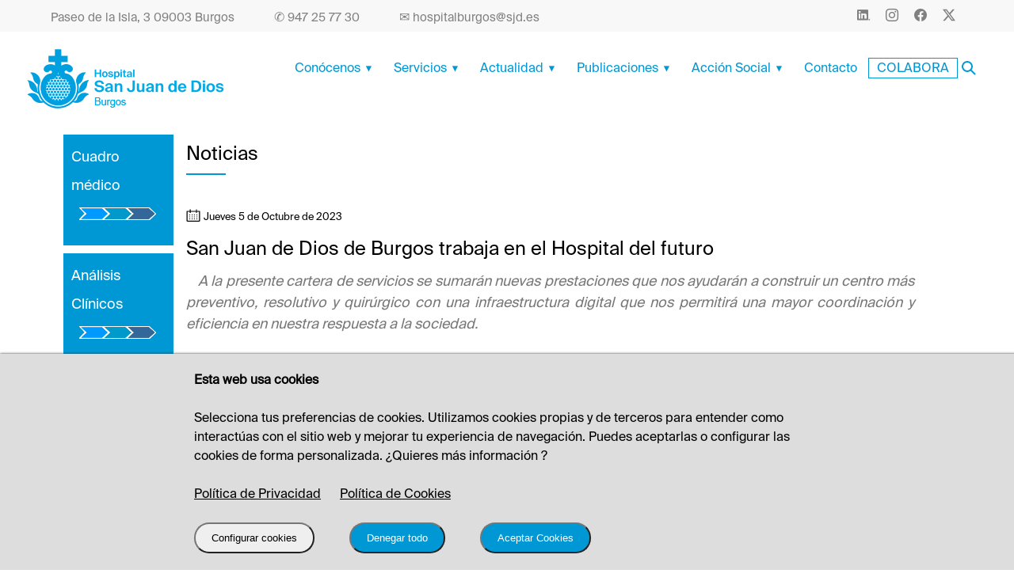

--- FILE ---
content_type: text/html; charset=UTF-8
request_url: https://www.sanjuandediosburgos.es/noticias/53/1/san-juan-de-dios-de-burgos-trabaja-en-el-hospital-del-futuro
body_size: 82623
content:
 

<!DOCTYPE html>
<html lang="es" xmlns="http://www.w3.org/1999/xhtml">
<head>
    <meta name="viewport" content="width=device-width, initial-scale=1.0">
<meta http-equiv="Content-Type" content="text/html; charset=UTF-8" />
<meta name="language" content="ES" />
<meta name="rating" content="General" />
<meta name="robots" content="all" />
<title>San Juan de Dios de Burgos trabaja en el Hospital del futuro - Hospital San Juan de Dios Burgos</title><meta rel="canonical" href="https://www.sanjuandediosburgos.es/noticias/53/1/san-juan-de-dios-de-burgos-trabaja-en-el-hospital-del-futuro" /><meta name="keywords" content="Hospital,San Juan de Dios,san,juan,de,dios,de,burgos,trabaja,en,el,hospital,del,futuro" /><meta name="description" content="San Juan de Dios de Burgos trabaja en el Hospital del futuro - A la presente cartera de servicios se sumarán nuevas prestaciones que nos ayudarán a construir un centro más preventivo, resolutivo y quirúrgico con una infraestructura digital que nos permitirá una mayor coordinación y eficiencia en nuestra respuesta a la sociedad." /><meta property="og:image" content="https://www.sanjuandediosburgos.es/imagenes/noticias/bermejo-seco-urdaneta.jpg" /><meta property="og:title" content="San Juan de Dios de Burgos trabaja en el Hospital del futuro" /><meta property="og:description" content="A la presente cartera de servicios se sumarán nuevas prestaciones que nos ayudarán a construir un centro más preventivo, resolutivo y quirúrgico con una infraestructura digital que nos permitirá una mayor coordinación y eficiencia en nuestra respuesta a la sociedad." /><meta property="og:author" content="Hospital San Juan de Dios Burgos" /><meta property="og:locale" content="es_ES" /><meta property="og:url" content="https://www.sanjuandediosburgos.es/noticias/53/1/san-juan-de-dios-de-burgos-trabaja-en-el-hospital-del-futuro" /><meta property="og:site_name" content="Hospital San Juan de Dios Burgos" /><meta property="og:type" content="article" /><meta property="article:modified_time" content="2023-10-05 18:39:53" /><meta property="article:published_time" content="2023-10-05 18:39:53" /><meta property="article:section" content="Noticias" /><meta property="article:author" content="Hospital San Juan de Dios Burgos" /><meta property="article:tag" content="san,juan,de,dios,de,burgos,trabaja,en,el,hospital,del,futuro" /><meta name="twitter:card" content="summary"><meta name="twitter:site" content="@hsjdburgos"><meta name="twitter:creator" content="@hsjdburgos"><meta name="twitter:title" content="San Juan de Dios de Burgos trabaja en el Hospital del futuro" /><meta name="twitter:description" content="A la presente cartera de servicios se sumarán nuevas prestaciones que nos ayudarán a construir un centro más preventivo, resolutivo y quirúrgico con una infraestructura digital que nos permitirá una mayor coordinación y eficiencia en nuestra respuesta a la sociedad." /><meta name="twitter:image" content="https://www.sanjuandediosburgos.es/imagenes/noticias/bermejo-seco-urdaneta.jpg" /><meta name="twitter:url" content="https://www.sanjuandediosburgos.es/noticias/53/1/san-juan-de-dios-de-burgos-trabaja-en-el-hospital-del-futuro" /><meta name="author" content="Soluciones Informáticas Santa Mónica S.L." />
<meta name="reply-to" content="webmaster@smonica.com" />


<meta name="revisit-after" content="7 day" />
<meta name="Pragma" content="no-cache" />
<link rel="shortcut icon" href="/imagenes/logo-96x96.png" />

<link href="//fonts.googleapis.com/css2?family=Playfair+Display&display=swap" rel="stylesheet">

<script type="text/javascript" src="//stm.smonica.com/jquery/3.1.1/jquery.min.js"></script>
<script type="text/javascript" src="//stm.smonica.com/bxslider/4.2.12/jquery.bxslider.min.js"></script>
<script type="text/javascript" src="//stm.smonica.com/fancybox-2.1.7/jquery.fancybox.pack.js"></script>
<script type="text/javascript" src="/js/funciones.js"></script>

<link rel="stylesheet" type="text/css" href="//stm.smonica.com/fancybox-2.1.7/jquery.fancybox.css" media="screen" />
<link rel="stylesheet" type="text/css" href="//stm.smonica.com/bxslider/4.2.12/jquery.bxslider.css">
<link rel="stylesheet" type="text/css" href="https://www.sanjuandediosburgos.es/css/estilos.css?v=1768156793"/>
<link rel="stylesheet" type="text/css" href="https://www.sanjuandediosburgos.es/css/social.css"/>
<meta name="facebook-domain-verification" content="na8cw2pbjep0fy1rl5mv18k0hpt0q5" />
<!-- Meta Pixel Code -->
<script>
!function(f,b,e,v,n,t,s)
{if(f.fbq)return;n=f.fbq=function(){n.callMethod?
n.callMethod.apply(n,arguments):n.queue.push(arguments)};
if(!f._fbq)f._fbq=n;n.push=n;n.loaded=!0;n.version='2.0';
n.queue=[];t=b.createElement(e);t.async=!0;
t.src=v;s=b.getElementsByTagName(e)[0];
s.parentNode.insertBefore(t,s)}(window, document,'script',
'https://connect.facebook.net/en_US/fbevents.js');
fbq('init', '3822452611303162');
fbq('track', 'PageView');
</script>
<noscript><img height="1" width="1" style="display:none"
src="https://www.facebook.com/tr?id=3822452611303162&ev=PageView&noscript=1"
/></noscript>
<!-- End Meta Pixel Code -->

<style type="text/css">
#cookie
{
    position: fixed;
    padding: 5px;
    bottom: 0;
    left: 0;
    width: 100%;
    min-height: 40px;
    background: #ddd;
    z-index: 10000; 
    overflow: hidden;
    color:#000;
    box-shadow:0 0 3px #333;
    font-family:Arial, Helvetica, sans-serif; 
    font-size:12px;
}
#cookie a{
    text-decoration: underline;
    color: #000;
}
.cookieMessage {
    display:block;
    margin:0 auto;
    width: 98%;
    text-align:left;     
    max-width:800px;
}
button {
    margin-right:40px;
    padding:10px 20px;
    border-radius:20px;
    cursor:pointer;    
}
#i_cookie_click2, #i_cookie_click3, #cookie_click1, #cookie_click2, #cookie_click3 {
    background-color:var(--color-ppal);
    color:#fff;
}
</style>
<script type="text/javascript">
function setCookie(acepta)
{
    var ck = acepta; // ? document.getElementById('ckCookies').checked : false;
    
    document.getElementById('ckCookies').checked = ck;
    
    var nombre = 'i_cookies';    
    var dias = 1;
    var valor = (ck) ? 1 : 0;
    
    var d = new Date();
    d.setTime(d.getTime()+(dias * 24 * 60 * 60 * 1000));
    var expira = "expires="+d.toGMTString();
    document.cookie = nombre + "=" + valor + "; " + expira;
    document.getElementById("cookie").style.display='none';
    parent.$.fancybox.close();
}

</script>

     
</head>
<body>
    
<header>
    <div id="superior">
        <div id="superior-datos">
			<div id="datos-contacto">
                <span><a title="Cómo llegar" href="https://goo.gl/maps/PzHoPWx3z75WGXzSA" target="_blank">Paseo de la Isla, 3 09003 Burgos</a></span><span>&#9990;&nbsp;<a title="Llamar" href="tel:947257730">947 25 77 30</a></span><span>&#9993;&nbsp;<a title="Enviar email" href="mailto:hospitalburgos@sjd.es">hospitalburgos@sjd.es</a></span>            </div>
			<div id="rrss">
                <a title="Síguenos en linkedin" href="https://www.linkedin.com/company/hospital-san-juan-de-dios-burgos/" target="_blank" rel="noopener noreferrer"><i class="fi-brands-linkedin"></i></a><a title="Síguenos en instagram" href="https://www.instagram.com/sanjuandedios_burgos/" target="_blank" rel="noopener noreferrer"><i class="fi-brands-instagram"></i></a><a title="Síguenos en facebook" href="https://www.facebook.com/SanJuandeDiosBurgos/" target="_blank" rel="noopener noreferrer"><i class="fi-brands-facebook"></i></a><a title="Síguenos en twitter" href="https://twitter.com/BurgosHospital" target="_blank" rel="noopener noreferrer"><i class="fi-brands-twitter-alt"></i></a>			</div>
		</div>
    </div>

    <nav>
       <div id="iconoMenu">
       </div>
       <div class="logo mcol25 scol100">
          <a href="/"><img class="logotipo" src="/imagenes/logo_nuevo.png" border=0 alt="Hospital San Juan de Dios Burgos"></a>
       </div>
       <div id="zonamenus" class="mcol75 scol100">
          <ul class="menu centraTexto">
            <li><a class="submenus" href="#">Conócenos</a><ul class="submenu"><li><a href="https://www.sanjuandediosburgos.es/conocenos/quienes-somos">Quiénes somos</a></li><li><a href="https://www.sanjuandediosburgos.es/conocenos/mision-y-valores">Misión y valores</a></li><li><a href="https://www.sanjuandediosburgos.es/conocenos/historia">Historia</a></li><li><a href="https://www.sanjuandediosburgos.es/conocenos/organigrama">Organigrama</a></li><li><a href="https://www.sanjuandediosburgos.es/conocenos/investigacion">Investigación</a></li><li><a href="https://www.sanjuandediosburgos.es/conocenos/premios-y-certificaciones">Premios y certificaciones</a></li><li><a href="https://www.sanjuandediosburgos.es/conocenos/convenio-singular-de-vinculacion">Convenio Singular de Vinculación</a></li><li><a href="https://www.sanjuandediosburgos.es/conocenos/ser-hermano" target="_blank">Ser Hermano</a></li><li><a href="https://www.sanjuandediosburgos.es/conocenos/trabaja-con-nosotros">Trabaja con nosotros</a></li><li><a href="https://www.sanjuandediosburgos.es/conocenos/quejas-y-sugerencias">Agradecimientos, quejas y sugerencias</a></li></ul></li><li><a class="submenus" href="#">Servicios</a><ul class="submenu"><li><a href="https://www.sanjuandediosburgos.es/servicios/cuadro-medico">Cuadro médico</a></li><li><a href="https://www.sanjuandediosburgos.es/servicios/unidades-medicas">Unidades médicas</a></li><li><a href="https://www.sanjuandediosburgos.es/servicios/pide-tu-cita">Pide tu cita</a></li><li><a href="https://www.sanjuandediosburgos.es/servicios/sociedades-concertadas">Sociedades concertadas</a></li><li><a href="https://www.sanjuandediosburgos.es/servicios/analisis-clinicos" target="_blank">Análisis Clínicos</a></li></ul></li><li><a class="submenus" href="#">Actualidad</a><ul class="submenu"><li><a href="https://www.sanjuandediosburgos.es/actualidad/noticias">Noticias</a></li><li><a href="https://www.sanjuandediosburgos.es/actualidad/concursos">Concursos</a></li><li><a href="https://www.sanjuandediosburgos.es/actualidad/agenda">Agenda</a></li></ul></li><li><a class="submenus" href="#">Publicaciones</a><ul class="submenu"><li><a href="https://www.sanjuandediosburgos.es/publicaciones/revista-san-juan-de-dios">Revista San Juan de Dios</a></li><li><a href="https://www.sanjuandediosburgos.es/publicaciones/memorias">Memorias</a></li><li><a href="https://www.sanjuandediosburgos.es/publicaciones/documentacion">Documentación</a></li><li><a href="https://www.sanjuandediosburgos.es/publicaciones/politicas-y-normativa-interna">Políticas y normativa interna</a></li><li><a href="https://www.sanjuandediosburgos.es/publicaciones/galerias">Fotos</a></li><li><a href="https://www.sanjuandediosburgos.es/publicaciones/videos">Vídeos</a></li></ul></li><li><a class="submenus" href="#">Acción Social</a><ul class="submenu"><li><a href="https://www.sanjuandediosburgos.es/accion-social/obra-social">Obra Social</a></li><li><a href="https://www.sanjuandediosburgos.es/accion-social/proteccion-internacional">Protección Internacional</a></li><li><a href="https://www.sanjuandediosburgos.es/accion-social/voluntariado">Voluntariado</a></li><li><a href="https://www.sanjuandediosburgos.es/accion-social/odontologia-solidaria">Odontología Solidaria</a></li></ul></li><li><a href="/contacto">Contacto</a></li> 			<li class="colabora" style="border:1px solid var(--color-ppal)">
				<a href="https://colabora.sanjuandediosburgos.es/conectados-por-el-corazon" target="_blank">COLABORA</a>
			</li>
            <li class="conBusca">
                <a class="lupa" onClick="buscar();"></a>
                <div id="buscador">
                    <input type="search" id="cadena" name="cadena" placeholder="Buscar...">
                </div>
            </li>
          </ul>          
       </div>
    </nav>
</header>

<script>
function buscar() {
    if ($('#buscador').is(':visible')) {
        $('#buscador').css('display','none');
    } else {
        $('#buscador').css('display','inline-block');
        $('#cadena').focus();
    }
}

var isMobile = false;
if(/(android|bb\d+|meego).+mobile|avantgo|bada\/|blackberry|blazer|compal|elaine|fennec|hiptop|iemobile|ip(hone|od)|ipad|iris|kindle|Android|Silk|lge |maemo|midp|mmp|netfront|opera m(ob|in)i|palm( os)?|phone|p(ixi|re)\/|plucker|pocket|psp|series(4|6)0|symbian|treo|up\.(browser|link)|vodafone|wap|windows (ce|phone)|xda|xiino/i.test(navigator.userAgent) 
    || /1207|6310|6590|3gso|4thp|50[1-6]i|770s|802s|a wa|abac|ac(er|oo|s\-)|ai(ko|rn)|al(av|ca|co)|amoi|an(ex|ny|yw)|aptu|ar(ch|go)|as(te|us)|attw|au(di|\-m|r |s )|avan|be(ck|ll|nq)|bi(lb|rd)|bl(ac|az)|br(e|v)w|bumb|bw\-(n|u)|c55\/|capi|ccwa|cdm\-|cell|chtm|cldc|cmd\-|co(mp|nd)|craw|da(it|ll|ng)|dbte|dc\-s|devi|dica|dmob|do(c|p)o|ds(12|\-d)|el(49|ai)|em(l2|ul)|er(ic|k0)|esl8|ez([4-7]0|os|wa|ze)|fetc|fly(\-|_)|g1 u|g560|gene|gf\-5|g\-mo|go(\.w|od)|gr(ad|un)|haie|hcit|hd\-(m|p|t)|hei\-|hi(pt|ta)|hp( i|ip)|hs\-c|ht(c(\-| |_|a|g|p|s|t)|tp)|hu(aw|tc)|i\-(20|go|ma)|i230|iac( |\-|\/)|ibro|idea|ig01|ikom|im1k|inno|ipaq|iris|ja(t|v)a|jbro|jemu|jigs|kddi|keji|kgt( |\/)|klon|kpt |kwc\-|kyo(c|k)|le(no|xi)|lg( g|\/(k|l|u)|50|54|\-[a-w])|libw|lynx|m1\-w|m3ga|m50\/|ma(te|ui|xo)|mc(01|21|ca)|m\-cr|me(rc|ri)|mi(o8|oa|ts)|mmef|mo(01|02|bi|de|do|t(\-| |o|v)|zz)|mt(50|p1|v )|mwbp|mywa|n10[0-2]|n20[2-3]|n30(0|2)|n50(0|2|5)|n7(0(0|1)|10)|ne((c|m)\-|on|tf|wf|wg|wt)|nok(6|i)|nzph|o2im|op(ti|wv)|oran|owg1|p800|pan(a|d|t)|pdxg|pg(13|\-([1-8]|c))|phil|pire|pl(ay|uc)|pn\-2|po(ck|rt|se)|prox|psio|pt\-g|qa\-a|qc(07|12|21|32|60|\-[2-7]|i\-)|qtek|r380|r600|raks|rim9|ro(ve|zo)|s55\/|sa(ge|ma|mm|ms|ny|va)|sc(01|h\-|oo|p\-)|sdk\/|se(c(\-|0|1)|47|mc|nd|ri)|sgh\-|shar|sie(\-|m)|sk\-0|sl(45|id)|sm(al|ar|b3|it|t5)|so(ft|ny)|sp(01|h\-|v\-|v )|sy(01|mb)|t2(18|50)|t6(00|10|18)|ta(gt|lk)|tcl\-|tdg\-|tel(i|m)|tim\-|t\-mo|to(pl|sh)|ts(70|m\-|m3|m5)|tx\-9|up(\.b|g1|si)|utst|v400|v750|veri|vi(rg|te)|vk(40|5[0-3]|\-v)|vm40|voda|vulc|vx(52|53|60|61|70|80|81|83|85|98)|w3c(\-| )|webc|whit|wi(g |nc|nw)|wmlb|wonu|x700|yas\-|your|zeto|zte\-/i.test(navigator.userAgent.substr(0,4))) { 
    isMobile = true;
}    

$(document).ready(function(){
    const quitaAcentos = (str) => {
      return str.normalize("NFD").replace(/[\u0300-\u036f]/g, "");
    }     
    
    $('#cadena').on('keypress',function(e) {
       if(e.which == 13) {
            //var url = '/buscar/'+quitaAcentos($(this).val()); 
            var url = '/?buscar='+quitaAcentos($(this).val()); 
            window.location.replace(url);
       }
    });
        
    var menuanteriorvisible=null;
    $('.submenus').click(function() {
        if (isMobile==true) {
            console.log('abrimos');
            if ($( this ).parent().find( "ul" ).css('display')=='none') {
                if (menuanteriorvisible!=null) {
                    $(menuanteriorvisible).css('display','none');
                }
                $( this ).parent().find( "ul" ).css('display','block');
                menuanteriorvisible = $( this ).parent().find( "ul" );
            } else {
                $( this ).parent().find( "ul" ).css('display','none');
            }
        }
    });
});
</script>
    <div id="cuerpo">
        <div id="contenido">
            <div id="lateral" class="mcol15 scol20 xcol100">
                <div class="bloqueLateral">
                    <a href="https://www.sanjuandediosburgos.es/servicios/cuadro-medico" title="Cuadro médico">
                    Cuadro médico<br>
                    <img src="/imagenes/flechas_mas.png" title="Cuadro médico" border=0 style="height:16px;"></a>
                  </div><div class="bloqueLateral">
                    <a href="https://www.sanjuandediosburgos.es/servicios/analisis-clinicos" target="_blank" title="Análisis Clínicos">
                    Análisis Clínicos<br>
                    <img src="/imagenes/flechas_mas.png" title="Análisis Clínicos" border=0 style="height:16px;"></a>
                  </div><div class="bloqueLateral">
                    <a href="https://www.sanjuandediosburgos.es/conocenos/trabaja-con-nosotros" title="Trabaja con nosotros">
                    Trabaja con nosotros<br>
                    <img src="/imagenes/flechas_mas.png" title="Trabaja con nosotros" border=0 style="height:16px;"></a>
                  </div><div class="bloqueLateral">
                    <a href="https://www.sanjuandediosburgos.es/servicios/pide-tu-cita" title="Pide tu cita">
                    Pide tu cita<br>
                    <img src="/imagenes/flechas_mas.png" title="Pide tu cita" border=0 style="height:16px;"></a>
                  </div>             </div>
            <div id="pagina" class="mcol80 scol75 xcol100">
                <h1 class="titular">Noticias</h1>
                <br><div class="noticia">
                                      <span class="noticiafecha">Jueves 5 de Octubre de 2023</span>
                                      <h3>San Juan de Dios de Burgos trabaja en el Hospital del futuro</h3>
                                      <div class="subtitular">A la presente cartera de servicios se sumarán nuevas prestaciones que nos ayudarán a construir un centro más preventivo, resolutivo y quirúrgico con una infraestructura digital que nos permitirá una mayor coordinación y eficiencia en nuestra respuesta a la sociedad.</div>
                                      <div class="imgNoticia"><a class="fancybox" href="/imagenes/noticias/bermejo-seco-urdaneta.jpg" title="San Juan de Dios de Burgos trabaja en el Hospital del futuro"><img src="/imagenes/noticias/bermejo-seco-urdaneta.jpg" border=0 alt="San Juan de Dios de Burgos trabaja en el Hospital del futuro"></a></div>                                      
									  <div class=""><p>
  Con el objetivo de aportar en los próximos años el máximo valor a la sociedad burgalesa, el Hospital San Juan de Dios de Burgos ha realizado un profundo trabajo de reflexión estratégica en el que ha contado con la opinión de más de un centenar de profesionales sanitarios públicos y privados, asociaciones de pacientes y usuarios, responsables del sector público y privado y otras entidades y garantes con el fin de recoger todas sus impresiones.&nbsp;</p>
<p>Un proceso que nos ha conducido al proyecto ilusionante que hoy os presentamos. Un nuevo Hospital San Juan de Dios de Burgos que permitirá adaptar la cartera de servicios sociosanitarios a las necesidades de la población tras más de 65 años presentes en la ciudad. El objetivo no es otro que agrupar alrededor del paciente, el eje de nuestra atención, todas las actividades de diagnóstico, tratamiento, seguimiento y gestión de su salud.&nbsp;</p>
<p>A la presente cartera de servicios se sumarán nuevas prestaciones que nos ayudarán a construir el Hospital del futuro. Un centro más preventivo, resolutivo y quirúrgico con una infraestructura digital que nos permitirá una mayor coordinación y eficiencia en nuestra respuesta a la sociedad.&nbsp;</p>
<p>El nuevo San Juan de Dios del Paseo de la Isla contará con tres unidades de Hospitalización con 90 camas, Consultas Externas, un Hospital de Día con un completo Laboratorio de Análisis Clínicos y Microbiología, un servicio de Urgencias dotado con seis boxes, gimnasio de Rehabilitación, Farmacia Hospitalaria y un área de Radiodiagnóstico por Imagen que incluirá una Unidad de la Mujer con pruebas de Resonancia Magnética, TAC, Ecografía, Densitometría y Mamografía.&nbsp;</p>
<blockquote>
  <p>Un área de Radiodiagnóstico por Imagen incluirá una Unidad de la Mujer con pruebas de Resonancia Magnética, TAC, Ecografía, Densitometría y Mamografía</p>
</blockquote>
<p>Del mismo modo, el nuevo bloque quirúrgico tendrá circuitos para cirugía mayor ambulatoria y pruebas invasivas, así como tres quirófanos convencionales dotados con estructura de cuidados post-quirúrgicos y unidad de críticos que se irán poniendo en funcionamiento en distintas etapas.</p>
<p><b><br />
Un plazo de ejecución de 24 meses y una inversión de 14 millones</b></p>
<p>Debido a su envergadura, las obras de reforma y ampliación del nuevo Hospital San Juan de Dios de Burgos –con un plazo de ejecución de 24 meses y una inversión de 14 millones- &nbsp;contemplan seis fases con el fin de no alterar su normal funcionamiento y causar las menores molestias a nuestros pacientes, muchos ellos derivados en virtud del Convenio Singular de Vinculación (CSV) que mantenemos con la Gerencia Regional de Salud (Sacyl) y que refleja nuestra vocación de servicio público y nuestro fuerte compromiso social.&nbsp;
</p>
<p>En la primera de ellas se acometerá la renovación de todo el sistema de climatización del edificio en el marco de una remodelación, de arriba a abajo, que afectará a todas las plantas. Sucesivamente, se intervendrá en cada uno de los espacios hasta contemplar la última de las fases marcadas en un plan director de excelencia que responderá a todos nuestros grupos de interés de forma coordinada.&nbsp;</p>
<p>Hoy, San Juan de Dios inicia un nuevo capítulo en su historia en Burgos con un proyecto de futuro, concreto y sostenible, que combinará innovación con funcionalidad, con los mejores profesionales, un enfoque personalizado y la tecnología más puntera.</p>
<p><span style='font-size: 16px;'><strong>Juan Francisco Seco Martín&nbsp; &nbsp; &nbsp; &nbsp; &nbsp; &nbsp; &nbsp; &nbsp; &nbsp; &nbsp; &nbsp; &nbsp; &nbsp; &nbsp; &nbsp; &nbsp; &nbsp; &nbsp; &nbsp; &nbsp; &nbsp; &nbsp; &nbsp; &nbsp; &nbsp; &nbsp; &nbsp; &nbsp; &nbsp; &nbsp; &nbsp; &nbsp; &nbsp; &nbsp;</strong></span></p><strong><span style='font-size: 16px;'>
</span></strong>
<p><i><span style='font-size: 16px;'>Director gerente del
Hospital San Juan de Dios de Burgos</span></i></p><strong><span style='font-size: 16px;'>
</span></strong>
<p><span style='font-size: 16px;'><strong>Elena Urdaneta Artola</strong></span></p><strong><span style='font-size: 16px;'>
</span></strong><i><span style='font-size: 16px;'>Directora de la Unidad Territorial III </span><span style='font-size: 16px;'>de la</span></i><i style='font-size: 16px;'><span style='font-size: 16px;'>&nbsp;OHSJD Provincia España</span></i></div>
                                  </div>
                                  <div id="btnrrss">Compartir esta noticia<br><a target="_blank" href="https://www.facebook.com/sharer/sharer.php?u=http://www.sanjuandediosburgos.es/noticias/53/1/san-juan-de-dios-de-burgos-trabaja-en-el-hospital-del-futuro" title="Compartir en facebook"><img src="/imagenes/facebook.png" border="0" style="height:32px;" alt="Compartir en facebook" /></a>
                      &nbsp;&nbsp;&nbsp;&nbsp;
                      <a target="_blank" href="https://twitter.com/intent/tweet?text=&url=http://www.sanjuandediosburgos.es/noticias/53/1/san-juan-de-dios-de-burgos-trabaja-en-el-hospital-del-futuro&hashtags=HospitalSanJuanBURGOS" title="Compartir en twitter"><img src="/imagenes/twitter.png" border="0" style="height:32px;" alt="Compartir en twitter" /></a></div>
                                  <br>            </div>
        </div>
    </div>        
    
    <footer>
<div id="pie" class="margenSuperior">
	<a id="back-to-top" href="#" class="btn btn-primary btn-lg back-to-top" role="button" title="Ir al comienzo" data-toggle="tooltip" data-placement="left">&#9650;</a>
	<div class="col100">
		<div id="contactaPie" class="mcol25 scol100">
			<a href="/contacto"><b>CONTACTA CON NOSOTROS</b></a>
			<br><br>
			Hospital San Juan de Dios Burgos			<br><br>
			<a title="Cómo llegar" href="https://goo.gl/maps/PzHoPWx3z75WGXzSA" target="_blank">Paseo de la Isla, 3<br /> 09003 Burgos<br /></a><br>&#9990;&nbsp;<a title="Llamar" href="tel:947257730">947 25 77 30</a><br><br>&#9993;&nbsp;<a title="Enviar email" href="mailto:hospitalburgos@sjd.es">hospitalburgos@sjd.es</a>			<br><br>
		</div>
		<div class="mcol33 scol100">
			<b>QUIÉNES SOMOS</b>
			<br>
			<p><b>El Hospital San Juan de Dios de Burgos</b> es un centro asistencial de inspiración católica y sin ánimo de lucro, gestionado por la Orden Hospitalaria de San Juan de Dios. Con el compromiso de ofrecer un servicio público bajo gestión privada, el hospital se dedica a brindar una atención integral y humanizada a pacientes y familias, guiado por los valores fundamentales de hospitalidad, calidad, respeto, responsabilidad y espiritualidad.</p>
            <br>
            <div class="centratexto rrss">
                <a title="Síguenos en linkedin" href="https://www.linkedin.com/company/hospital-san-juan-de-dios-burgos/" target="_blank" rel="noopener noreferrer"><i class="fi-brands-linkedin"></i></a><a title="Síguenos en instagram" href="https://www.instagram.com/sanjuandedios_burgos/" target="_blank" rel="noopener noreferrer"><i class="fi-brands-instagram"></i></a><a title="Síguenos en facebook" href="https://www.facebook.com/SanJuandeDiosBurgos/" target="_blank" rel="noopener noreferrer"><i class="fi-brands-facebook"></i></a><a title="Síguenos en twitter" href="https://twitter.com/BurgosHospital" target="_blank" rel="noopener noreferrer"><i class="fi-brands-twitter-alt"></i></a>            </div>
            <br><br>
		</div>
        <div class="mcol20 scol100">
            <b>SERVICIOS</b>
            <p><a href="https://www.sanjuandediosburgos.es/servicios/cuadro-medico">Cuadro médico</a></p><p><a href="https://www.sanjuandediosburgos.es/servicios/unidades-medicas">Unidades médicas</a></p><p><a href="https://www.sanjuandediosburgos.es/servicios/pide-tu-cita">Pide tu cita</a></p><p><a href="https://www.sanjuandediosburgos.es/servicios/sociedades-concertadas">Sociedades concertadas</a></p><p><a href="https://www.sanjuandediosburgos.es/servicios/analisis-clinicos" target="_blank">Análisis Clínicos</a></p>        </div>
		<div class="mcol20 scol100">
			<b>INFORMACIÓN</b>
			<p><a id="aCalidad" class="fancybox" href="/politica-de-calidad" title="Política de Calidad">Política de Calidad</a></p>
			<div style="overflow: auto; position: relative; display: none;">
				<div style="width:800px; max-width:90%; padding: 10px;" class="capaFancy sinColorEnlace" id="txtcalidad"><h2 class="titular">Política de Calidad</h2>
					<h2><strong>POLITICA DE CALIDAD DEL PROCESO QUIRÚRGICO</strong>
  <br /></h2>
<p>El <strong>Hospital San Juan de Dios de Burgos</strong> es un Hospital Médico-Quirúrgico que comenzó su atención asistencial el 15 de enero de 1956 y pertenece a la <strong>Orden Hospitalaria de San Juan de Dios</strong> y como tal es un Hospital de Confesionalidad Católica promovido para el cumplimiento de un servicio público con gestión privada y sin ánimo de lucro.
</p>
<p>Para lograr la <strong>Excelencia en la Calidad en el proceso quirúrgico</strong>, nuestro <strong>Hospital </strong>dispone de un
  <strong>Sistema de Gestión de la Calidad</strong> y para conseguir su implantación eficaz, cuenta con un valioso capital humano.
</p>
<p>Nos comprometemos a llevar a cabo todas nuestras actividades amparadas en los siguientes “principios”, los cuales es nuestra intención tenerlos disponibles para todos los “<strong>grupos de interés</strong>”(<strong>*</strong>).
</p>
<ul>
  <li><strong>Lograr la satisfacción de los grupos de interés</strong>, de forma que nuestros servicios cumplan los requerimientos y expectativas esperadas, así como la normativa y legislación vigente que les afecten.</li>
  <li> <strong>La Humanización en la asistencia sanitaria al paciente y en el respeto absoluto a su dignidad</strong>, que ha de ser el elemento diferenciador de nuestro Hospital respecto al resto de Centros Sanitarios, públicos o privados, que realicen actividades asistenciales. </li>
  <li>Como entidad sin ánimo de lucro, <strong>el Hospital presta sus servicios en aras del interés general</strong>, procurando que los beneficios de su actividad se reinviertan en una mejor asistencia sanitaria o en el apoyo y ayuda a los más necesitados, consecuencia del carácter socio-asistencial de la Orden Hospitalaria. </li>
  <li>El Hospital se compromete a asegurar en todo momento la eficacia y eficiencia del Sistema de Gestión de la Calidad del Proceso quirúrgico y la <strong>mejora continua</strong> del mismo. Esto sólo puede alcanzarse con el esfuerzo coordinado de todos los profesionales que trabajamos en el Hospital, contando además con la participación todos los grupos de interés en la mejora continua del servicio que prestamos. </li>
  <li>Contar con <strong>profesionales competentes, satisfechos e implicados</strong>, prestando la máxima atención a la selección, formación y motivación, con el objeto de que el personal del Hospital esté bien cualificado profesionalmente y especialmente sensibilizado en temas de calidad, medio ambiente, prevención de riesgos laborales y humanización en la asistencia sanitaria al paciente. </li>
  <li>Facilitar los <strong>medios o recursos materiales adecuados</strong>, para que los usuarios del Hospital recuperen su salud lo antes posible. Gestión de aprovisionamientos asegurando proveedores fiables, evitando fallos por su causa. </li>
  <li><strong>Garantizar la seguridad al paciente quirúrgico</strong> mediante la prevención de eventos adversos. </li>
  <li><strong>Contar con la mayor cantidad posible de información (interna y externa) para cualquier proceso de toma de decisión</strong> (Benchmarking, indicadores económicos y demográficos, nuevas tecnologías, etc.).
  </li>
  <li>Desarrollar las <strong>alianzas </strong>necesarias con los grupos de interés.
  </li>
  <li>Buscar la <strong>eficiencia económica sostenida</strong> en el tiempo.
  </li>
  <li>Llevar a cabo nuestras actividades de forma apropiada en cuanto a <strong>seguridad, salud laboral
y control de daños materiales</strong> en todo lo que realizamos.
  </li>
  <li>Controlar las actividades que ejecutamos con impacto en el medio ambiente, a fin de
    <strong>prevenir la contaminación y optimizar los medios y recursos utilizados</strong>.
  </li>
  <li>Garantizar la<strong> confidencialidad y la integridad de la información</strong>.
  </li>
  <li>Garantizar un <strong>buen liderazgo, calidad y flexibilidad en el empleo, apoyo a la familia,
desarrollo profesional e igualdad de oportunidades</strong>, así como el <strong>respeto </strong>y el <strong>compromiso
</strong>mutuo.
  </li>
  <li>Garantizar el cumplimiento de nuestra <strong>Misión, Visión, Valores, Principios Éticos</strong> y vivir el <strong>Carisma
de San Juan de Dios</strong>.
  </li>
</ul>
<p>El <strong>Hospital San Juan de Dios de Burgos</strong>, desea transmitir a todos los grupos de interés esta filosofía haciéndoles parte integrante y fundamental en la Organización.
</p>
<p>Para la aplicación de los principios establecidos en esta política, se desarrollarán planes de actuación documentados que permitan mejorar, de forma continuada, el nivel y calidad del desempeño y su revisión por la Dirección.
</p>
<p>El compromiso de cumplimiento de esta Política es asumido por<strong> la Dirección del Hospital San Juan
de Dios de Burgos</strong>, para ello se encargará de supervisar y controlar su implantación, de modo que sea posible asegurar la eficacia y eficiencia del <strong>Sistema de Gestión de la Calidad del proceso
quirúrgico</strong>.
</p>
<p><br /></p>

				</div>
			</div>

            <p><a id="aLegal" class="fancybox" href="/aviso-legal" title="Aviso Legal">Aviso Legal</a></p>
			<div style="overflow: auto; position: relative; display: none;">
				<div style="width:800px; max-width:90%; padding: 10px;" class="capaFancy sinColorEnlace" id="txtavisolegal"><h2 class="titular">Aviso Legal</h2>
					<p>
  <b>AVISO LEGAL</b></p>
<p>En cumplimiento de lo dispuesto en la Ley 34/2002, de 11 de julio, de Servicios de la Sociedad de la Información y de Comercio Electrónico, se informa de que el Sitio Web&nbsp;<a href='https://sanjuandediosburgos.es/'>https://sanjuandediosburgos.es/</a> (en adelante, el Sitio Web) es propiedad del es Hospital San Juan de Dios Burgos, (en adelante, el Titular) con domicilio en Paseo de la Isla, 3 09003 Burgos y CIF R0900140E. </p>
<p>A continuación, se procede a mostrar las condiciones que de un modo general regulan el acceso al Sitio Web, tanto de los servicios como funcionalidades allí ofrecidas, sin perjuicio de aplicación de otras condiciones distintas o su modificación. </p>
<p><b>CONDICIONES GENERALES</b></p>
<p>Identificación de las partes.</p>
<p>Las Condiciones Generales descritas a continuación regulan el uso del Sitio Web y quedan suscritas de una parte por el Titular y de otra por ti, como usuario persona física o jurídica que accede voluntariamente de manera libre y gratuita al Sitio Web del Titular, al que se accede mediante la dirección URL <a href='https://sanjuandediosburgos.es/'>https://sanjuandediosburgos.es/</a></p>
<p>La utilización del Sitio Web <a href='https://sanjuandediosburgos.es/'>https://sanjuandediosburgos.es/</a> supone la aceptación por el usuario de las advertencias y menciones vigentes en cada momento y que a continuación se especifican.
</p>
<p>Registro del usuario y acceso gratuito a los contenidos.</p>
<p>Tendrá la consideración de usuario la persona que navegue y haga uso del Sitio Web del Titular.
</p>
<p>Como regla general, el acceso y la navegación por el usuario de este Sitio Web no requieren el previo registro del mismo.</p>
<p>No obstante, existe la posibilidad de que el acceso a algunos servicios implique la obligación para el usuario de estar registrado en las bases de datos correspondientes y que, por tanto, sea necesario que suministre determinados datos de carácter personal, cuyo tratamiento se someterá en todo caso a lo dispuesto en la vigente normativa sobre protección de datos.</p>
<p>En el supuesto de que el acceso a determinados servicios implique el registro obligatorio, el usuario deberá utilizar sus claves de acceso para su uso exclusivo, siendo su correcta utilización de su absoluta responsabilidad.</p>
<p>Ello significa que el Titular no asumirá ninguna responsabilidad derivada de los perjuicios que, en su caso, pudieran ocasionarse a terceros como consecuencia de que otras personas hagan uso de la contraseña del usuario, ya sea con su conocimiento o sin él.</p>
<p>Asimismo, el acceso y la navegación por el usuario dentro del Sitio Web son gratuitos, sin perjuicio de que la contratación de algún servicio pueda suponer el abono de alguna cantidad, lo que se indicará en un apartado visible de la página.</p>
<p>Obligaciones del usuario y denegación de acceso a los contenidos del sitio web.</p>
<p>El usuario se obliga al cumplimiento de las presentes Condiciones de Uso, así como a cumplir las especiales advertencias o instrucciones de uso contenidas en las mismas o en el Sitio Web y obrar siempre conforme a la Ley, a las buenas costumbres y a las exigencias de la buena fe, empleando la diligencia adecuada a la naturaleza del servicio del que disfruta, absteniéndose de utilizar el Sitio Web de cualquier forma que pueda dañar o deteriorar el normal funcionamiento del mismo, los bienes o derechos del Titular, sus proveedores, el resto de usuarios o, en general, de cualquier tercero.</p>
<p>En este sentido, el usuario mediante el mero acceso y navegación a través del Sitio Web deberá:</p>
<ol style='list-style-type:lower-alpha;'>
  <li>Emplear el Sitio Web de manera diligente, correcta y lícita, siempre en respeto de la legislación vigente, la moral y las buenas costumbres, así como el orden público.
  </li>
</ol>
<ol style='list-style-type:lower-alpha;' start='2'>
  <li>Revisar periódicamente estas Condiciones, o cualesquiera otras que resulten aplicables, comprobando las modificaciones que pudieran producirse.</li>
</ol>
<ol style='list-style-type:lower-alpha;' start='3'>
  <li>No utilizar el Sitio Web con fines comerciales, especialmente para recabar información o contenidos con la finalidad de prestar servicios que constituyan claramente una competencia.</li>
</ol>
<ol style='list-style-type:lower-alpha;' start='4'>
  <li>No modificar o tratar de modificar en modo alguno, ni realizar acciones o utilizar medios orientados a simular la apariencia o las funcionalidades del Sitio Web.</li>
</ol>
<ol style='list-style-type:lower-alpha;' start='5'>
  <li>No dañar, deshabilitar, sobrecargar o dificultar el servicio (o la red o redes conectadas al servicio), o inferir en su uso o disfrute.</li>
</ol>
<ol style='list-style-type:lower-alpha;' start='6'>
  <li>Abstenerse de llevar a cabo acción alguna que conlleve la instrucción de virus informáticos, gusanos, troyanos o cualquier otra clase de código malicioso destinado a interrumpir, destruir o limitar las funcionalidades del Sitio Web.</li>
</ol>
<ol style='list-style-type:lower-alpha;' start='7'>
  <li>No emplear técnicas de ingeniería inversa y/o descifrar o utilizar cualquier otro sistema destinado a conocer el código.</li>
</ol>
<ol style='list-style-type:lower-alpha;' start='8'>
  <li>En cualquier caso, no realizar ningún otro tipo de acto que pudiera vulnerar derechos e interés propios o de terceros como pueden ser, a modo de ejemplo, derechos de propiedad intelectual o industrial.</li>
</ol>
<p>&nbsp;</p>
<p>El Titular, podrá denegar el acceso a este Sitio Web en el caso de incumplimiento de las presentes Condiciones de Uso por parte del usuario.</p>
<p>Propiedad industrial e intelectual</p>
<p>La denominación y otros usos distintivos que aparecen en esta página web son de la exclusiva propiedad y titularidad del Hospital San Juan de Dios de Burgos que ha procedido a su registro.</p>
<p>Asimismo, el nombre de dominio <a href='https://sanjuandediosburgos.es/'>https://sanjuandediosburgos.es/</a> y aquellos otros mediante los cuales se pueda acceder de forma directa a este Sitio Web son también de la exclusiva titularidad del Titular, por lo que su uso indebido será perseguido de acuerdo con lo previsto en la Ley.</p>
<p>La citada titularidad le confiere el derecho exclusivo de utilización de dichos signos distintivos, por lo que aquellos terceros que carezcan de autorización tienen prohibida su utilización.</p>
<p>Todos los textos, imágenes, sonidos, vídeos y, en general, las obras intelectuales que existen en este Sitio Web, están protegidos como derecho de autor por la legislación sobre propiedad intelectual, exceptuando las aplicaciones de dominio público por voluntad expresa de su autor, cuya titularidad no es del Titular y que son de acceso gratuito para el usuario, que podrá proceder a su descarga.
</p>
<p>No obstante, se reconoce al usuario autorización para poder visualizar, imprimir, copiar o almacenar, en su disco duro o en otro soporte físico, los contenidos de este Sitio Web, siempre que se observe el respeto a los derechos de autor y de propiedad industrial, de acuerdo con lo señalado en este apartado.</p>
<p>Cualesquiera otros usos distintos de los meramente personales citados, requerirá autorización expresa y escrita del Titular. </p>
<p>Los enlaces contenidos o que puedan contenerse en este Sitio Web que dirijan a otras páginas web para facilitar al usuario el acceso a las mismas respetan los derechos de propiedad intelectual.</p>
<p>Responsabilidad</p>
<p>El Titular asume el compromiso de poner todas aquellas medidas a su alcance para evitar la exhibición de información o contenidos ilícitos dentro de este Sitio Web, así como para eliminarlos en el supuesto de que tenga constancia de la existencia de los mismos.</p>
<p>Igualmente, el Titular realizará todas las acciones a su alcance encaminadas a evitar y, en su caso, eliminar de su página web aquellos enlaces a sitios de contenido ilegal, que inciten a actividades ilícitas o que supongan una vulneración de los derechos que consagra el ordenamiento jurídico.</p>
<p>Asimismo, pone en conocimiento de los usuarios que cabe la posibilidad de que el contenido de la información de este Sitio Web no esté actualizado o sea totalmente exacta, por lo que no se hace responsable de dichos contenidos, ni de los suministrados por los proveedores u otros terceros que utilicen este Sitio Web, así como de los posibles perjuicios que el uso de la misma pudiera ocasionar.
</p>
<p>El Titular desarrollará los esfuerzos precisos para evitar errores y, en su caso, repararlos o actualizarlos lo antes posible, no pudiendo garantizar su inexistencia ni que el contenido de la información se encuentre permanentemente actualizado.
</p>
<p>El Titular no se hace responsable de las opiniones vertidas en los foros que pudieran tener lugar dentro de su Sitio Web, si bien, se compromete a velar por la correcta utilización de los mismos.</p>
<p>Toda la información contenida en este Sitio Web será susceptible de ser modificada de manera y/o con la periodicidad que el Titular estime oportuno, sin que estos cambios deban ser comunicados a los usuarios. Ante cualquier duda, se recomienda que antes de iniciar la navegación, lean atentamente el presente Aviso Legal.</p>
<p>El Titular no se hace responsable de los perjuicios que se pudieran derivar de, con carácter meramente enunciativo y no limitativo:</p>
<ol style='list-style-type:lower-alpha;'>
  <li>Interferencias, omisiones, interrupciones, virus informáticos, averías y/o desconexiones en el funcionamiento operativo de este sistema electrónico o en los aparatos y equipos informáticos de los Usuarios, motivadas por causas ajenas al Titular, que impidan o retrasen la prestación de los servicios o la navegación por el Sistema.
  </li>
</ol>
<ol style='list-style-type:lower-alpha;' start='2'>
  <li>Retrasos o bloqueos en el uso causados por deficiencias o sobrecargas de Internet o en otros sistemas electrónicos.</li>
</ol>
<ol style='list-style-type:lower-alpha;' start='3'>
  <li>Acciones de terceras personas realizadas mediante intromisiones ilegítimas, fuera del control y que no sean atribuibles al Titular.</li>
</ol>
<ol style='list-style-type:lower-alpha;' start='4'>
  <li>Divergencias de la información, documentación y/o demás contenido del Sitio Web que pudieren existir entre la versión electrónica y la versión impresa.</li>
</ol>
<ol style='list-style-type:lower-alpha;' start='5'>
  <li>La imposibilidad de dar el servicio o permitir el acceso por causas no imputables, debidas al usuario, a terceros, o a supuestos de fuerza mayor.</li>
</ol>
<ol style='list-style-type:lower-alpha;' start='6'>
  <li>Falta de veracidad, exactitud, exhaustividad y actualidad de los contenidos ofrecidos por sí misma o por terceros.</li>
</ol>
<p>Con carácter general, la información disponible en este Sitio Web tiene que ser entendida como una guía sin propósito de validez legal. La información facilitada a través del mismo no sustituye la publicidad legal de las leyes, de las disposiciones generales y de los actos que tengan que ser publicados formalmente a los diarios o boletines oficiales de las administraciones públicas. En el caso de cualquier discrepancia entre la versión de documentos e información obtenida en este Sitio Web y la versión considerada oficial, la versión oficial de las administraciones públicas es la única legalmente válida.</p>
<p>Protección de datos</p>
<p>El Titular podrá tratar los datos personales recabados a través del Sitio Web. Para más información consulte nuestra <a>Política de Privacidad</a>.</p>
<p>Cookies</p>
<p>Informamos que el Sitio Web podrá utilizar cookies con las finalidades de facilitar su navegación y precargar sus preferencias. Para más información, consulte nuestra
  <a>Política
de Cookies.</a></p>
<p>Indemnización</p>
<p>El Titular podrá sancionar a cualquiera de los usuarios que incumplan las condiciones que le son aplicables, con la imposibilidad de acceder, temporal o indefinidamente al Sitio Web. La duración de la sanción dependerá del tipo de infracción cometida. La restricción de acceso no conllevará en ningún caso derecho a indemnización.</p>
<p>Cualquier tipo de daño, perjuicio, perdida o coste (incluidos honorarios de abogados y/o procuradores) derivado de un incumplimiento por parte del usuario de estas Condiciones o de cualesquiera otras que resulten aplicables. Ello abarca cualquier reclamación de terceros derivada de dichos incumplimientos.</p>
<p>Modificaciones</p>
<p>Las presentes Condiciones pueden ser en cualquier momento modificadas y/o actualizadas sin necesidad de previo aviso. Las modificaciones efectuadas entrarán en vigor a partir de su publicación en el Sitio Web, sea cual sea el medio forma empleado para ello.</p>
<p>La modificación solo afectará a los usuarios que las hubieran aceptado con posterioridad a dicha modificación.</p>
<p>Idioma</p>
<p>El idioma aplicable a las presentes Condiciones es el español. Si se facilitan versiones en otros idiomas como el inglés, será únicamente por mera cortesía y mayor comodidad para el usuario. En caso de contradicción prevalecerá la versión en español.</p>
<p>Legislación y fuero jurisdiccional</p>
<p>Las Condiciones Generales señaladas están sujetas a lo dispuesto en la legislación española.
</p>
<p>Toda discrepancia o controversia entre las partes relacionada con la página web: <a href='https://sanjuandediosburgos.es/'>https://sanjuandediosburgos.es/</a> se someterá a los Juzgados y Tribunales de la ciudad de Burgos, con renuncia expresa a cualquier otro fuero que pudiera corresponderles.
</p>
<div>
  <div>
  </div>
</div>				</div>
			</div>

			<p><a id="aPolitica" class="fancybox" href="/politica-de-privacidad" title="Política de Privacidad">Política de Privacidad</a></p>
			<div style="overflow: auto; position: relative; display: none;">
				<div style="width:800px; max-width:90%; padding: 10px;" class="capaFancy sinColorEnlace" id="txtpolitica"><h2 class="titular">Política de Privacidad</h2>
					<p>La presente política de privacidad será aplicable a aquellos usuarios o personas físicas que faciliten sus datos de carácter personal al Hospital San Juan de Dios (Burgos) (en adelante, el Hospital), a través de las distintas vías habilitadas para ello por parte del Hospital.</p>
<p><strong><span style='padding-top: 10px; box-sizing: border-box; margin-bottom: 0px; text-decoration: underline;'>¿Quién es el Responsable del tratamiento de sus datos personales?</span></strong><br />El Responsable del tratamiento de los datos personales es el Hospital San Juan de Dios (Burgos) con domicilio social en Paseo de la Isla 3, C. Postal 09003, Burgos, &nbsp;Correo electrónico:&nbsp;<a href='mailto:rpd.sjd11@sjd.es'>rpd.sjd11@sjd.es</a>.</p>
<p><strong><span style='padding-top: 10px; box-sizing: border-box; margin-bottom: 0px; text-decoration: underline;'>¿Quién es y para qué sirve el Delegado de Protección de Datos?</span></strong><br />Informamos al interesado que contamos con un Delegado de Protección de datos, con el cual puede ponerse en contacto para resolver sus dudas relacionadas con el tratamiento de sus datos personales, a través de la siguiente dirección:&nbsp;<a href='mailto:rpd.sjd11@sjd.es'>rpd.sjd11@sjd.es</a>.</p>
<p><strong><span style='padding-top: 10px; box-sizing: border-box; margin-bottom: 0px; text-decoration: underline;'>¿Qué tipo de datos personales tratamos?</span></strong></p>
<p>Los datos personales recabados en los distintos documentos ya sean en soporte papel o electrónicos habilitados por el Hospital, tienen la siguiente tipología;</p>
<ul style='list-style-type: none;'>
  <li>Datos de carácter identificativo (nombre, fotografías, apellidos, dirección de correo electrónico, dirección…etc.).</li>
  <li>Datos económicos-financieros (números de cuentas corrientes, número de tarjeta de crédito/débito).</li>
  <li>Datos profesionales, académicos y formativos (titulaciones, cursos formativos).</li>
  <li>Características personales, circunstancias sociales.</li>
  <li>Datos relativos a la salud integrados en la Historia Clínica del paciente.</li>
</ul>
<p><strong><span style='padding-top: 10px; box-sizing: border-box; margin-bottom: 0px; text-decoration: underline;'>¿Para que tratamos sus datos personales? ¿durante cuánto tiempo conservamos sus datos personales?</span></strong></p>
<p>Los datos personales facilitados por el interesado serán tratados con las siguientes finalidades:</p>
<ul style='list-style-type: none;'>
  <li><strong>Asistencia integral y sanitaria a los usuarios.&nbsp;</strong>Sus datos personales son tratados con el objeto de prestarle la asistencia sanitaria e integral que precise, así como para gestionar adecuadamente los servicios sanitarios y de administración del Hospital necesarios para la misma. Sus datos personales serán conservados según los plazos legalmente previstos. Entre otras acciones, realizamos las siguientes:<strong><br /></strong></li>
</ul>
<ol>
  <li>Trámites necesarios para la admisión/alta de pacientes.</li>
  <li>Gestionar y recordarle sus citas médicas.</li>
  <li>Emitir justificantes de asistencia al Hospital a favor de familiares o personas vinculadas a usted que lo soliciten, en la medida que la normativa lo permita.</li>
</ol>
<ul style='list-style-type: none;'>
  <li><strong>Selección de candidatos a puestos de trabajo.&nbsp;</strong>Los currículos recibidos y los datos personales que estos contienen, son tratados con la finalidad exclusiva de seleccionar al candidato concreto para la vacante al puesto de trabajo disponible y la posterior comunicación con la persona si resulta seleccionada. Sus datos son confidenciales y utilizados exclusivamente de manera interna para la finalidad especificada. Los datos personales proporcionados se conservarán durante el tiempo necesario para cumplir con la finalidad para la que se recaban.</li>
</ul>
<ul style='list-style-type: none;'>
  <li><strong>¿</strong><strong>Quieres formar parte del voluntariado del Hospital San Juan de Dios (Burgos)? Las personas que generosamente nos regalan su tiempo, sus conocimientos y su compromiso son una pieza clave para nosotros.&nbsp;</strong>Los datos que usted nos facilita para formar parte de nuestro voluntariado, se tratan con la finalidad de controlar y gestionar la inscripción como voluntario. Los datos se conservarán durante el tiempo necesario para cumplir con la finalidad para la que se han recabado y para determinar las posibles responsabilidades que se pudieran derivar de dicha finalidad y del tratamiento de los datos.</li>
</ul>
<ul style='list-style-type: none;'>
  <li><strong>¿Necesita acompañamiento Espiritual o Religioso?&nbsp;</strong>Si lo consiente, trataremos sus datos personales con la finalidad de dejar cubiertas las necesidades religiosas y espirituales que pueda tener. Sus datos personales, se mantendrán durante el tiempo necesario para cumplir con la finalidad para la que se ha recabado y para determinar las posibles responsabilidades que se pudieran derivar de dicha finalidad y del tratamiento de los datos</li>
</ul>
<ul style='list-style-type: none;'>
  <li><strong>¿Desea recibir el calendario anual de la Organización, estar al día de las actividades, informaciones y campañas solidarias llevadas a cabo por el Hospital San Juan de Dios (Burgos)?&nbsp;</strong>Los datos facilitados por los usuarios serán tratados con la finalidad de enviarle gratuitamente el calendario anual, así como para el envío de comunicaciones informativas, por cualquier medio, sobre actos, actividades o campañas organizados por el Hospital San Juan de Dios (Burgos). Los datos personales de las personas interesadas en recibir información corporativa se mantendrán en el sistema de forma indefinida en tanto el interesado no solicite su supresión.</li>
</ul>
<ul style='list-style-type: none;'>
  <li><strong>¿Quiere recibir un servicio de altísima calidad y eficiencia? Su opinión nos importa. Ayúdenos a conseguir la eficiencia máxima en nuestro Centro.&nbsp;</strong>Ocasionalmente, Hospital San Juan de Dios (Burgos) puede solicitarle que participe en encuestas de satisfacción o utilizar sus datos personales con la finalidad de revisar, controlar, desarrollar y mejorar nuestros servicios. Sus datos personales se conservarán durante el tiempo necesario para cumplir con la finalidad para la que se recabaron.</li>
</ul>
<ul style='list-style-type: none;'>
  <li><strong>Gestionar solicitudes de consulta,&nbsp;</strong><strong>ejercicio de derechos de protección de datos,&nbsp;</strong><strong>información, agradecimiento, queja y reclamación por parte del usuario para dar respuesta a sus necesidades.&nbsp;</strong>Cuando realice alguna consulta, reclamación, queja o sugerencia o ejercicio relativo a derechos de protección de datos, los datos facilitados en su solicitud serán tramitados con la finalidad de poder atender su solicitud y proporcionarle una respuesta. Sus datos personales se conservarán durante el tiempo necesario para cumplir con la finalidad para la que se recabaron y para determinar las posibles responsabilidades que se pudieran derivar de dicha finalidad y del tratamiento de los datos.</li>
</ul>
<ul style='list-style-type: none;'>
  <li><strong>Ejecución de contratos y su facturación.&nbsp;</strong>Los datos facilitados por los contratantes en los distintos procesos de contratación, se tratarán con la finalidad de prestarles el servicio contratado, realizar la facturación del mismo y proceder al cumplimiento de las obligaciones legales aplicables. Los datos personales se conservarán durante el tiempo necesario para cumplir con la finalidad para la que se recabaron y para determinar las posibles responsabilidades que se pudieran derivar de dicha finalidad y del tratamiento de los datos, conforme a la Ley 58/2003, de 17 de diciembre, General Tributaria, además de los periodos establecidos en la normativa de archivos y documentación.</li>
</ul>
<ul style='list-style-type: none;'>
  <li><strong>Utilizamos sus fotografías y videos para publicaciones informativas en medios de comunicación propios y externos, cuando nos lo permita.&nbsp;</strong>Sus datos personales consistentes en imágenes y/o vídeos, son muy valiosos para reflejar las actividades y campañas llevadas a cabo por el Hospital. Sus datos serán tratados con la finalidad de publicarlos en los distintos medios de comunicación pertenecientes al Hospital, así como en ocasiones, en otros medios de comunicación externos. Sus imágenes y/o vídeos se mantendrán en el sistema de forma indefinida en tanto el interesado no solicite su supresión.</li>
</ul>
<ul style='list-style-type: none;'>
  <li><strong>Videovigilancia para velar por su seguridad y la de las instalaciones del Hospital.&nbsp;</strong>Sus datos personales consistentes en vídeos o imágenes grabadas por las cámaras de video vigilancia, serán tratados con la finalidad de mantener la seguridad de las instalaciones, personas y bienes que se encuentren en el edificio. Las imágenes captadas por los sistemas de video vigilancia serán canceladas en el plazo máximo de un mes desde su captación.</li>
</ul>
<p><strong><span style='padding-top: 10px; box-sizing: border-box; margin-bottom: 0px; text-decoration: underline;'>¿Qué nos permite hacer el tratamiento de sus datos personales?</span></strong></p>
<p>El tratamiento de sus datos personales en los siguientes procesos: solicitudes de consulta, información quejas, reclamaciones, y otros canales de comunicación y videovigilancia, responden al&nbsp;<span style='padding-top: 10px; box-sizing: border-box; margin-bottom: 0px; text-decoration: underline;'>interés legítimo</span>&nbsp;del Hospital, según lo establecido en el articulo 6.1.f) del Reglamento General de Protección de Datos.</p>
<p>La base legal para el tratamiento de sus datos derivados de la contratación, es la&nbsp;<span style='padding-top: 10px; box-sizing: border-box; margin-bottom: 0px; text-decoration: underline;'>ejecución del contrato</span>&nbsp;de prestación de servicios, según lo establecido en el artículo 6.1.b) del Reglamento General de Protección de Datos.</p>
<p>El tratamiento de datos que realizamos con las siguientes actuaciones: envío de información corporativa, selección de candidatos y la realización de fotografías y videos para los medios de comunicación de la Organización, responde al libre&nbsp;<span style='padding-top: 10px; box-sizing: border-box; margin-bottom: 0px; text-decoration: underline;'>consentimiento del interesado</span>, según lo establecido en el artículo 6.1.a) del Reglamento General de Protección de Datos. El consentimiento se deberá manifestar de manera expresa y explícita a través de las vías habilitadas. Dicho consentimiento es revocable en cualquier momento, para lo cual deberá manifestarlo a través de las vías indicadas posteriormente para el ejercicio de derechos.</p>
<p><strong><span style='padding-top: 10px; box-sizing: border-box; margin-bottom: 0px; text-decoration: underline;'>¿Cedemos o comunicamos tus datos personales a terceros?</span></strong></p>
<p>Sus datos personales podrán ser comunicados o cedidos a autoridades, órganos judiciales y organismos públicos, en la medida en que dicha comunicación sea obligatoria o necesaria, para cumplir con una obligación legal requerida.</p>
<p>Sus datos pueden ser cedidos en determinadas ocasiones a proveedores de servicios y terceros necesarios para la gestión y ejecución de un procedimiento que requiera la participación de un proveedor.</p>
<p>El Hospital, no realiza ni tiene previsto realizar transferencias internacionales de datos a terceros. En el caso de que así se realizase, las mismas se llevarían a cabo en cumplimiento de las previsiones legales, recomendaciones e Instrucciones a tal fin establecidas por la Normativa vigente y la Autoridad Supervisora.</p>
<p><strong><span style='padding-top: 10px; box-sizing: border-box; margin-bottom: 0px; text-decoration: underline;'>¿</span></strong><strong><span style='padding-top: 10px; box-sizing: border-box; margin-bottom: 0px; text-decoration: underline;'>Qué derechos tengo en relación con mis datos personales?</span></strong></p>
<p>De acuerdo con la normativa de Protección de Datos vigente, informamos al interesado que tiene lo siguientes derechos:</p>
<ul style='list-style-type: none;'>
  <li><strong><span style='padding-top: 10px; box-sizing: border-box; margin-bottom: 0px; text-decoration: underline;'>Derecho de acceso</span></strong><strong>.</strong>&nbsp;Comprende el derecho a dirigirse al Responsable del tratamiento para conocer si tus datos están siendo tratados y la finalidad de los mismos, así como a obtener copia de ellos.</li>
</ul>
<ul style='list-style-type: none;'>
  <li><strong><span style='padding-top: 10px; box-sizing: border-box; margin-bottom: 0px; text-decoration: underline;'>Derecho de rectificación</span></strong><strong>.</strong>&nbsp;Comprende el derecho a la rectificación de datos personales inexactos o incompletos sin dilación indebida del Responsable del Tratamiento.</li>
</ul>
<ul style='list-style-type: none;'>
  <li><strong><span style='padding-top: 10px; box-sizing: border-box; margin-bottom: 0px; text-decoration: underline;'>Derecho de portabilidad</span></strong><strong>.</strong>&nbsp;Comprende el derecho a solicitar la entrega de los datos personales en un formato estructurado, de uso común, de lectura mecánica e interoperable, y que pueda transmitirse a otro Responsable, siempre que el tratamiento se base en el consentimiento o en la ejecución de un contrato.</li>
</ul>
<ul style='list-style-type: none;'>
  <li><strong><span style='padding-top: 10px; box-sizing: border-box; margin-bottom: 0px; text-decoration: underline;'>Derecho de supresión</span></strong><strong>.</strong>&nbsp;Comprende el derecho a solicitar la supresión de sus datos de carácter personal en los siguientes supuestos:
    <ul style='list-style-type: none;'>
      <li>Que no sean necesarios para la finalidad para la que fueron obtenidos.</li>
      <li>Que esté basado en el consentimiento.</li>
      <li>Que hayas ejercido tu derecho de oposición.</li>
      <li>Que los datos hayan sido tratados ilícitamente.</li>
      <li>Que los datos deban ser suprimidos por una obligación legal.</li>
      <li>Que se hayan obtenido en relación con la oferta de servicios de la sociedad de la información.</li>
    </ul>
  </li>
</ul>
<ul style='list-style-type: none;'>
  <li><strong><span style='padding-top: 10px; box-sizing: border-box; margin-bottom: 0px; text-decoration: underline;'>Derecho de oposición</span></strong><strong>.</strong>&nbsp;Comprende el derecho del interesado a oponerse a que el Responsable realice alguno de los siguientes tratamientos:
    <ul style='list-style-type: none;'>
      <li>Cuando se base en interés legítimo o interés público, incluyendo la elaboración de perfiles.</li>
      <li>Cuando tenga como finalidad la mercadotecnia directa.</li>
    </ul>
  </li>
</ul>
<ul style='list-style-type: none;'>
  <li><strong><span style='padding-top: 10px; box-sizing: border-box; margin-bottom: 0px; text-decoration: underline;'>Derecho de limitación del tratamiento de datos personales</span></strong><strong>.</strong>&nbsp;Consiste en el derecho a solicitar la limitación del tratamiento, pudiendo solicitarse la suspensión del tratamiento de los datos o la conservación de los datos para otra finalidad.</li>
</ul>
<ul style='list-style-type: none;'>
  <li><strong><span style='padding-top: 10px; box-sizing: border-box; margin-bottom: 0px; text-decoration: underline;'>Derecho a no ser objeto de decisiones automatizadas</span></strong><strong>.</strong>&nbsp;Este derecho pretende garantizar que no seas objeto de una decisión basada únicamente en el tratamiento de tus datos, incluida la elaboración de perfiles, que produzca efectos jurídicos sobre ti o te afecte significativamente de forma similar</li>
</ul>
<p>Puede ejercer sus derechos de acceso, rectificación, supresión y portabilidad de sus datos, de limitación, oposición a su tratamiento, así como a no ser objeto de decisiones basadas únicamente en el tratamiento automatizado de sus datos, cuando procedan, en la siguiente dirección: Paseo de la Isla 3, C. Postal 09003, Burgos o en la dirección de correo electrónico:&nbsp;<a href='mailto:rpd.sjd11@sjd.es'>rpd.sjd11@sjd.es</a>. Asimismo, el interesado podrá ejercer sus derechos como afectado, en los términos previstos por la normativa, así como presentar una reclamación ante la Agencia Española de Protección de Datos (<a href='https://www.aepd.es/'>www.aepd.es</a>).</p>


<p><strong><span style='padding-top: 10px; box-sizing: border-box; margin-bottom: 0px; text-decoration-line: underline;'>Canal de denuncias</span></strong><br /></p>
<p>Tal como se señala en los Manuales de Prevención de Delitos, todos los empleados de los centros de la Provincia de Castilla de la Orden Hospitalaria de San Juan de Dios tienen la obligación de no tolerar comportamientos que se separen del código ético o puedan ser constitutivos de cualquier tipo de infracción legal, así como cualquier conducta en el desempeño de sus funciones profesionales que puedan perjudicar la reputación o el buen nombre de la Institución.</p>
<p>Los cauces por los que un empleado o tercera persona puede comunicar una actuación o situación relacionada con los centros de la Provincia de Castilla de la Orden Hospitalaria de San Juan de Dios que pueda ser contraria a la normativa, los valores institucionales o el Código Ético son los siguientes:</p>
<ul style='list-style-type: none;'>
  <li>Tratar el caso con su superior.</li>
  <li>Notificarlo a través del canal de denuncias&nbsp;<a href='mailto:canaldedenuncias@hsjd.es'>canaldedenuncias@hsjd.es</a>.</li>
</ul>
<p>Los datos personales contenidos en las denuncias, pueden ser comunicados en el caso de que resulte necesario para la adopción de medidas disciplinarias, para la tramitación de los procedimientos judiciales que procedan o a los organismos públicos competentes en caso de ilícito de naturaleza penal o administrativa. Los datos personales se conservarán según los plazos previstos legalmente.</p>
<p>Queremos destacar, como no podía ser menos, que quienes comuniquen de buena fe hechos o actuaciones al canal de denuncia no serán objeto de represalia ni sufrirán consecuencia adversa alguna.</p>
<p>El comité de cumplimiento tramita las denuncias promoviendo su comprobación e impulsando las medidas para su resolución.</p>

<p><br /></p>				</div>
			</div>

			<p><a id="aPolitica" class="fancybox" href="/terminos-y-condiciones-generales-de-las-donaciones" title="Términos y condiciones generales de las  donaciones">Términos y condiciones generales de las  donaciones</a></p>
			<div style="overflow: auto; position: relative; display: none;">
				<div style="width:800px; max-width:90%; padding: 10px;" class="capaFancy sinColorEnlace" id="txtdonaciones"><h2 class="titular">Términos y condiciones generales de las donaciones</h2>
									</div>
			</div>

			<p><a id="aCookies" class="fancybox" href="/politica-de-cookies" title="Política de Cookies">Política de Cookies</a></p>
			<div style="overflow: auto; position: relative; display: none;">
				<div style="width:800px; max-width:90%; padding: 10px;" class="capaFancy sinColorEnlace" id="txtcookies"><h2 class="titular">Política de Cookies
                    <span style="float:right"><a href="#" OnClick="parent.document.getElementById('ConfCookies').click()" title="Configurar cookies">&#9784; Configurar cookies</a></span></h2>
					<p>En <a href='https://www.sanjuandediosburgos.es'>www.sanjuandediosburgos.es</a> utilizamos cookies con el objetivo de prestar un mejor servicio y proporcionarte una mejor experiencia en tu navegación. Queremos informarte de manera clara y precisa sobre las cookies que utilizamos, detallando a continuación, que es una cookie, para que sirve, que tipos de cookies utilizamos, cuales son su finalidad y como puedes configurarlas o deshabilitarlas si así lo deseas.</p>
<h2>¿Qué es una cookie y para qué sirve?</h2>
<p>Una «Cookie» es un pequeño archivo que se almacena en el ordenador del usuario, tablet, smartphone o cualquier otro dispositivo con información sobre la navegación.</p>
<p>El conjunto de «cookies» de todos nuestros usuarios nos ayuda a mejorar la calidad de nuestra web, permitiéndonos controlar qué páginas son útiles, cuáles no y cuáles son susceptibles de mejora.</p>
<p>Las cookies son esenciales para el funcionamiento de internet, aportando innumerables ventajas en la prestación de servicios interactivos, facilitándote la navegación y usabilidad de nuestra web.</p>
<p>En ningún caso las cookies podrían dañar tu equipo. Por contra, el que estén activas nos ayuda a identificar y resolver los errores.</p>
<h2>¿Qué tipos de cookies utilizamos?</h2>
<h3>Según la entidad que la gestiona:</h3>
<ul style='list-style-type: none;'>
  <li><strong>Cookies propias</strong>: Son aquellas que se envían a tu equipo desde nuestros propios equipos o dominios y desde el que prestamos el servicio que nos solicitas.</li>
  <li><strong>Cookies de terceros</strong>: Son aquellas que se envían a tu equipo desde un equipo o dominio que no es gestionado por nosotros, sino por otra entidad colaboradora. Como por ejemplo, las usadas por redes sociales, o por contenido externo como Google Maps.</li>
</ul>
<h3>Según el plazo de tiempo que permanecen activadas:</h3>
<ul style='list-style-type: none;'>
  <li><strong>Cookies de sesión</strong>: Son cookies temporales que permanecen en el archivo de cookies de tu navegador hasta que abandonas la página web, por lo que ninguna queda registrada en el disco duro de tu ordenador. La información obtenida por medio de estas cookies, sirven para analizar pautas de tráfico en la web. A la larga, esto nos permite proporcionar una mejor experiencia para mejorar el contenido y facilitar su uso.</li>
  <li><strong>Cookies persistentes</strong>: son almacenadas en el disco duro y nuestra web las lee cada vez que realizas una nueva visita. Una web permanente posee una fecha de expiración determinada. La cookie dejará de funcionar después de esa fecha. Estas cookies las utilizamos, generalmente, para facilitar los servicios de compra y registro.</li>
</ul>
<h3>Según su finalidad:</h3>
<ul style='list-style-type: none;'>
  <li><strong>Cookies técnicas</strong>: Son aquellas necesarias para la navegación y el buen funcionamiento de nuestra página web. Permiten por ejemplo, controlar el tráfico y la comunicación de datos, acceder a partes de acceso restringido, realizar el proceso de compra de un pedido, utilizar elementos de seguridad, almacenar contenidos para poder difundir vídeos o compartir contenidos a través de redes sociales.</li>
  <li><strong>Cookies de personalización</strong>: Son aquéllas que te permiten acceder al servicio con unas características predefinidas en función de una serie de criterios, como por ejemplo el idioma, el tipo de navegador a través del cual se accede al servicio, la configuración regional desde donde se accede al servicio, etc.</li>
  <li><strong>Cookies de análisis</strong>: Son aquéllas que nos permiten cuantificar el número de usuarios y así realizar la medición y análisis estadístico de la utilización que hacen los usuarios de los servicios prestados.<br />Para ello se analiza su navegación en nuestra página web con el fin de mejorar la oferta de productos y servicios que ofrecemos.</li>
  <li><strong>Cookies publicitarias</strong>: Son aquéllas que permiten la gestión, de la forma más eficaz posible, de los espacios publicitarios que se pudieran incluir en nuestra página web.</li>
  <li><strong>Cookies de publicidad comportamental</strong>: Estas cookies almacenan información del comportamiento de los usuarios obtenida a través de la observación continuada. Gracias a ellas, podemos conocer los hábitos de navegación en internet y mostrarte publicidad relacionada con tu perfil de navegación.</li>
</ul>
<h2>Finalidad de cada una de las cookies utilizadas:</h2>
<p>A continuación detallamos las cookies utilizadas en nuestra web y la finalidad de las mismas.</p>
<table border='0' cellspacing='2' cellpadding='0'>
  <tbody>
    <tr>
      <td colspan='4'>Relación de cookies utilizadas en el dominio <a href='http://www.sanjuandediosburgos.es'>www.sanjuandediosburgos.es</a>:</td>
    </tr>
    <tr>
      <td>Nombre</td>
      <td>Finalidad</td>
      <td>Propia/<br />Terceros</td>
      <td>Excluida/<br />No Excluída<br />(del deber de la información y consentimiento)</td>
    </tr>
    <tr>
      <td>ASPSESSION_USERID</td>
      <td>Estrictamente Necesaria</td>
      <td>Propia</td>
      <td>Si</td>
    </tr>
    <tr>
      <td>USER_ID</td>
      <td>Estrictamente Necesaria</td>
      <td>Propia</td>
      <td>Si</td>
    </tr>
    <tr>
      <td>PXWEBORIGEN</td>
      <td>Estrictamente Necesaria</td>
      <td>Propia</td>
      <td>Si</td>
    </tr>
    <tr>
      <td>SITESERVER</td>
      <td>Estrictamente Necesaria</td>
      <td>Propia</td>
      <td>Si</td>
    </tr>
    <tr>
      <td>visit</td>
      <td>Estrictamente Necesaria</td>
      <td>Propia</td>
      <td>Si</td>
    </tr>
    <tr>
      <td>cookiesPolicy</td>
      <td>Estrictamente Necesaria</td>
      <td>Propia</td>
      <td>Si</td>
    </tr>
  </tbody>
</table>
<p>&nbsp;</p>
<table border='0' cellspacing='2' cellpadding='0'>
  <tbody>
    <tr>
      <td colspan='4'>Relación de terceros prestadores de servicios de cookies en el dominio <a href='http://www.sanjuandediosburgos.es'>www.sanjuandediosburgos.es</a>:</td>
    </tr>
    <tr>
      <td>Nombre<br />del proveedor</td>
      <td>Finalidad<br />de la cookie</td>
      <td>Descripción de la finalidad<br />de la cookie</td>
      <td>Si desea más información sobre el uso de las cookies de este tercero</td>
    </tr>
    <tr>
      <td>AddThis</td>
      <td>Analíticas</td>
      <td>Cuando los vínculos se proporcionan a los servicios de terceros que encuentras útiles, puedes colocar una cookie en tu dispositivo para realizar tu servicio más fácil de usar. Esta cookie te permite compartir contenidos a través de estas páginas Web y del correo electrónico.</td>
      <td><a href='http://support.addthis.com/'>http://support.addthis.com/</a></td>
    </tr>
    <tr>
      <td>Google</td>
      <td>Publicidad</td>
      <td>Doubleclick es usado para gestionar las cookies de terceros. Estas cookies son usadas para proveer a los usuarios de productos relevantes que pueden ser de interés para el usuario. Los anuncios que ven los usuarios de la página web son atendidos por una pequeña selección de proveedores, incluyendo Invitemedia, Adviva.net, MSN, Google Display and Unanimis.</td>
      <td><a href='http://www.google.com/doubleclick/'>http://www.google.com/doubleclick/</a></td>
    </tr>
    <tr>
      <td>Google</td>
      <td>Analíticas</td>
      <td>Cookies de Google Analytics. Generan un ID de usuario anónimo, que es el que se utiliza para hacer recuento de cuantas veces visita el sitio un usuario. También registra cuando fue la primera y la última vez que visitó la web. Asimismo, calcula cuando se ha terminado una sesión, origen del usuario, y keywords.</td>
      <td><a href='https://developers.google.com'>https://developers.google.com</a><br />/analytics/devguides/collection<br />/analyticsjs/cookie-usage</td>
    </tr>
  </tbody>
</table>
<p><strong>NOTA:</strong>&nbsp;Esta lista se actualizará con la mayor celeridad posible a medida que cambien los servicios del sitio web ofrecidos en el mismo. Sin embargo, ocasionalmente durante esta actualización puede ser que la lista no incluya ya una cookie, aunque siempre se referirá a cookies con propósitos idénticos a los registrados en esta lista.</p>
<h2>¿Cómo puedes configurar o deshabilitar tus cookies?</h2>
<p>Puedes permitir, bloquear o eliminar las cookies instaladas en su equipo mediante la configuración de las opciones de tu navegador de Internet. En caso de que no permitas la instalación de cookies en tu navegador es posible que no puedas acceder a algunos de los servicios y que tu experiencia en nuestra web pueda resultar menos satisfactoria.</p>
<p>En los siguientes enlaces tienes a tu disposición toda la información para configurar o deshabilitar tus cookies en cada navegador:</p>
<ul style='list-style-type: none;'>
  <li><a href='http://support.google.com/chrome/answer/95647?hl=es' target='_blank' rel='noopener noreferrer'>Google Chrome</a></li>
  <li><a href='http://support.mozilla.org/es/kb/habilitar-y-deshabilitar-cookies-que-los-sitios-web' target='_blank' rel='noopener noreferrer'>Mozilla Firefox</a></li>
  <li><a href='http://windows.microsoft.com/es-es/windows-vista/block-or-allow-cookies' target='_blank' rel='noopener noreferrer'>Internet Explorer</a></li>
  <li><a href='http://support.apple.com/kb/ph5042?viewlocale=es_es' target='_blank' rel='noopener noreferrer'>Safari</a></li>
  <li><a href='http://support.apple.com/kb/ht1677?viewlocale=es_es' target='_blank' rel='noopener noreferrer'>Safari para IOS</a>&nbsp;(iPhone y iPad)</li>
  <li><a href='http://support.google.com/chrome/answer/2392971?hl=es' target='_blank' rel='noopener noreferrer'>Chrome para Android</a></li>
</ul>
<h2>Consentimiento</h2>
<p>En <a href='http://www.sanjuandediosburgos.es'>www.sanjuandediosburgos.es</a> nunca guardamos los datos personales de nuestros usuarios, a excepción de la dirección IP de acuerdo a lo descrito anteriormente, salvo que quieras registrarte, de forma voluntaria con el fin de realizar compras de los productos y servicios que ponemos a tu disposición o de recibir información sobre promociones y contenidos de tu interés.</p>
<p>Al navegar y continuar en nuestra web nos indicas que estás consintiendo el uso de las cookies antes enunciadas, y en las condiciones contenidas en la presente Política de Cookies.</p>

<p><br /></p>				</div>
			</div>
            <p><a id="ConfCookies" class="fancybox" href="#txtconfcookies" title="Configurar Cookies" style="display: none;">Configurar Cookies</a></p>
            <div style="overflow: auto; position: relative; display: none;">
                <div style="width:800px; max-width:90%; padding: 10px;" class="capaFancy sinColorEnlace" id="txtconfcookies"><h2 class="titular">Configurar Cookies
                <span style="float:right"><a href="#" OnClick="parent.document.getElementById('aCookies').click()" title="Política de cookies">&#9783; Política de cookies</a></span></h2>
                    
                <p><b>Gestionar las preferencias de  consentimiento</b></p>
                <table border=1>
                    <tr>
                        <td style="text-align:left"><b>Cookies técnicas (necesarias)</b><br>Estas cookies permiten al usuario la navegación a través de nuestra web y la utilización de las diferentes opciones o servicios que existen en ella.</td>
                        <td style="text-align:center"><b>Siempre activas</b></td>
                    </tr>
                    <tr>
                        <td style="text-align:left">
                            <b>Cookies analíticas (opcionales)</b><br>Las cookies analíticas facilitan información estadística y anónima sobre el uso que los usuarios realizan del portal, i.e., páginas visitadas, si ha habido problemas técnicos y pueden almacenar información sobre la dirección IP de la conexión, el idioma, el tipo de navegador y configuración regional a través la cual accede, etc. con el fin de poder mostrar contenidos y mejorar l la información del sitio.
                            <br>(2)<br><b>Google Analytics</b>. Nos ofrece estadísticas de las visitas en el sitio web.
                            <br><b>Youtube</b>. Nos proporciona nuestro canal de videos que el visitante puede consultar desde esta misma página web en la sección Publicaciones.
                        </td>
                        <td style="text-align:center; cursor:pointer;"><label for="ck"><small>Activar/Desactivar</small></label><br><input  id="ckCookies" type="checkbox" style="width:32px;height:32px;"></b></td>
                    </tr>
                </table>
                <br><center>
                <button id="cookie_click1" onclick="setCookie(false);">Denegar todo</button>
                <button id="cookie_click2" onclick="setCookie(false);">Aceptar cookies</button>
                <button id="cookie_click3" onclick="setCookie(true);">Guardar</button>
                </center>                </div>
            </div>

			<p><a target="_blank" href="https://canaldenuncia.sjd.es/" title="Canal de Denuncias">Canal de Denuncia</a></p>
			</ul>
		</div>
	</div>
</div>
<div id="final" class="col100 centraTexto">
    © 2026&nbsp;Hospital San Juan de Dios Burgos&nbsp;&nbsp;|&nbsp;&nbsp;Todos los derechos reservados
</div>
</footer>

<script type="text/javascript">
   $(document).ready(function() {
       $(".fancybox").fancybox();
       if (document.body.scrollHeight < ($(window).height()-280)) {
            $('#pie').css('position','fixed');
       } else {
            $('#pie').css('position','relative');
       }
   });
</script> 

 <div id="cookie">
            <div class="cookieMessage">
                <p>
                <b>Esta web usa cookies</b><br><br>
                Selecciona tus preferencias de cookies. Utilizamos cookies propias y de terceros para entender como interactúas con el sitio web y mejorar tu experiencia de navegación.
                Puedes aceptarlas o configurar las cookies de forma personalizada. ¿Quieres más información ?
                <br><br>
                <a href="#" title="Consultar Política de Privacidad" onClick="parent.document.getElementById('aPolitica').click()">Política de Privacidad</a>
                &nbsp;&nbsp;&nbsp;&nbsp;
                <a href="#" title="Consultar Política de Cookies" onClick="parent.document.getElementById('aCookies').click()">Política de Cookies</a>
                <br><br>
                <button id="i_cookie_click1" onclick="parent.document.getElementById('ConfCookies').click()">Configurar cookies</button>
                <button id="i_cookie_click2" onclick="setCookie(false);">Denegar todo</button>
                <button id="i_cookie_click3" onclick="setCookie(true);">Aceptar Cookies</button>                
                </p>
            </div>
          </div></body>
<script>
    $(document).ready(function(){
        if ($(window).width()>768) {
           var masAlto = 0;
           var alturaFila = 0;
           $('.seccionNoticia').each(function(i) {
              if (($(this).height()> masAlto) || ($(this).position().top > alturaFila)) {
                  if ($(this).position().top > alturaFila) {
                     masAlto = 0;                                          
                  }
                  if ($(this).height()> masAlto) {
                     masAlto = $(this).height();
                     alturaFila=$(this).position().top;
                  }
              } else {
                  $(this).height(masAlto+30);
              }
           });
        }
    });
</script>
</html>



--- FILE ---
content_type: text/css
request_url: https://www.sanjuandediosburgos.es/css/estilos.css?v=1768156793
body_size: 48647
content:
/* ---------------------------------------------------------------------------- */
/* COLORES GENERALES DEL INTERFACE */
/* ---------------------------------------------------------------------------- */
:root {
    --color-ppal: #0098D4; 
    --color-secundario: #477bab;
    --color-terciario: #82017e;
    --alto-carrusel: 400px;
}    
@font-face {
  font-family:'Suisse-Regular';
  src:url('fonts/SuisseIntl-Regular.otf') format("opentype"), 
      url('fonts/SuisseIntl-Regular.woff') format("woff"); 
  font-style: normal;
  font-weight: 400;
}

@font-face{
	font-family:'social';
	src:url('fonts/social.eot?ynqsmo');
	src:url('fonts/social.eot?ynqsmo#iefix') format('embedded-opentype'),
		url('fonts/social.woff?ynqsmo') format('woff'),
		url('fonts/social.ttf?ynqsmo') format('truetype'),
		url('fonts/social.svg?ynqsmo#social') format('svg');
		font-weight:normal;
		font-style:normal
}
[class^="social-"]::before,[class*=" social-"]::before{font-family:'social' !important;speak:none;font-style:normal;font-weight:normal;font-variant:normal;text-transform:none;vertical-align:middle;line-height:1;direction:ltr;-webkit-font-smoothing:antialiased;-moz-osx-font-smoothing:grayscale}.social-email::before{content:"\47"}.social-location::before{content:"\45"}.social-mobile::before{content:"\46"}.social-envato::before{content:"\43"}.social-angies-list::before{content:"\44"}.social-twitter::before{content:"\61"}.social-facebook::before{content:"\62"}.social-github::before{content:"\63"}.social-rss::before{content:"\64"}.social-pinterest::before{content:"\65"}.social-google-plus::before{content:"\66"}.social-linkedin::before{content:"\67"}.social-xing::before{content:"\68"}.social-youtube::before{content:"\69"}.social-instagram::before{content:"\6a"}.social-flickr::before{content:"\6b"}.social-tumblr::before{content:"\6c"}.social-dribbble::before{content:"\6d"}.social-skype::before{content:"\6e"}.social-foursquare::before{content:"\6f"}.social-vk::before{content:"\70"}.social-weibo::before{content:"\71"}.social-reddit::before{content:"\72"}.social-stumbleupon::before{content:"\73"}.social-behance::before{content:"\74"}.social-spotify::before{content:"\75"}.social-deviantart::before{content:"\76"}.social-soundcloud::before{content:"\77"}.social-vine::before{content:"\78"}.social-yelp::before{content:"\79"}.social-paypal::before{content:"\7a"}.social-houzz::before{content:"\41"}.social-vimeo::before{content:"\42"}
	
body,h1,h2,h3,h4,h5,h6,p,blockquote,li,a,span,div{
	font-family:'Suisse-Regular', Arial, Serif !important;
}
body,p,blockquote,li,a,span,div{
    font-size: 16px;
    line-height:150%;
}
/* ---------------------------------------------------------------------------- */
/* Animaciones css */
/* ---------------------------------------------------------------------------- */
@-webkit-keyframes miAnimacionFade {
    from { opacity: 0; }
    to { opacity: 1; }
}
@keyframe miAnimacionFade {
    from { opacity: 0; }
    to { opacity: 1; }
}
@-webkit-keyframes zoom {
    from { -webkit-transform: scale(1.5, 1.5); }
    to { -webkit-transform: scale(1, 1); }
}
@keyframes zoom {
    from { transform: scale(1.5, 1.5); }
    to { transform: scale(1, 1); }
}

html, body {
    margin: 0;
    padding: 0;
    width: 100%;
}
body {
    font-weight: 400;
    font-size:14px;    
    padding-top: 80px;
}
.back-to-top {
    cursor: pointer;
    position: fixed;
    bottom: 20px;
    right: 20px;
    display:none;
    width:48px;
    height:48px;
    background-color:#f0f0f0;
    border: 1px solid #c0c0c0;
    color:#333;
    font-size: 32px;
    text-align: center;
    z-index:999999;
}
header {
    position:fixed;
    top:0;
    left:0;
    width: 100%;
    height:165px;
    z-index:7999;
	text-align:center;
	background-color:#fff;
}
.logo {
    line-height: 60px;
    float: left;
    margin: 0px 0px;
    color: #fff;
    font-weight: bold;
    font-size: 16px;
    top: 0px;
}
.logotipo {
    width:auto;
    height: 80px;
    margin: 20px 0px;
}
#zonamenus {
    float:left;
    background-color:#fff;
    position:relative;
}
.menu {
    margin-top:30px;
}
nav {
    width: 100%;
    height: auto;
    background-color: #fff;
}
nav ul {
    line-height: 20px;
    list-style: none;
    overflow: hidden;
    color: #fff;
    padding: 0;
    text-align: left;
    margin: 0;
    padding-right: 0px;
}
a.submenus:after {
    content:'\25ba';
    transform: rotate(90deg);
    display: inline-block;
    font-size: 12px;
    padding: 5px;
}
nav ul li {
    display: inline-block;
    padding: 10px;
}

nav ul li a {
    text-decoration: none;
    color: var(--color-ppal);
    padding:10px;
    border: 0px solid #fff;
    font-weight:normal;
}
nav ul li a:hover, nav ul.menu li:hover > a {
	background-color:var(--color-ppal);
    color: #fff;
}

nav ul li ul{
    position:absolute;
    display:none;
    width:auto;
    min-width:330px;
    padding-top:5px;
    padding-left:10px;
    border-left:5px solid var(--color-ppal); 
    background-color:#fffd;
    z-index: 900;
}

nav ul li:hover ul{
    display:block;
}
nav ul li ul li{
    float:none;
    display:block;
    text-align:left;
}
nav ul li ul li a{
    padding:1%;
    display:inline-block;
    color:#333;
}
nav ul li ul li a:hover {
    color: #fff;
    text-decoration: none;
}
.menu-icon {
    line-height: 60px;
    width: 100%;
    background: #337ab7;
    text-align: right;
    box-sizing: border-box;
    padding: 15px 24px;
    cursor: pointer;
    color: #fff;
    display: none;
}
#buscador {
    position:relative;
    display:none;
}
#buscador input[type="search"] {
  height: 22px;
  width: 200px;
  border: 1px solid var(--color-ppal);
  border-radius: 8px;
  margin-top:5px;
  outline: none;
  padding: 1px;
  padding-left: 5px;
  box-sizing: border-box;
  transition: 0.3s;
  color:#000;
}
#buscador span {
  position: absolute;
  left: 5px;
  top: -5px;
  padding: 12px 8px;
  color: #aaa;
  transition: 0.3s;
}
a.lupa {
    background-image: url("data:image/svg+xml,%3Csvg enable-background='new 3.5 0.5 18 18' height='18' viewBox='3.5 .5 18 18' width='18' xmlns='http://www.w3.org/2000/svg'%3E%3Cg fill='none' stroke='%230098D4' stroke-miterlimit='10' stroke-width='2'%3E%3Ccircle cx='10.5' cy='7.5' r='6'/%3E%3Cpath d='m20.531 17.531-6.031-6.031'/%3E%3C/g%3E%3C/svg%3E");
    background-repeat: no-repeat;
    background-position: center center;
    width: 32px;
    height: 32px;
    cursor:pointer;
}
a.lupa:hover {
    background-color: #fff !important;
}
li.conBusca {
    text-align:left;
}
li.conBusca:hover, li.conBusca:hover a.lupa {
    background-color: #fff !important;
}
form label {
    display:inline-block;
    padding: 0px 5px;
}
#cuerpo {
    width: 90%;
    margin: 80px auto 50px;
    font-size: 16px;
    line-height: 20px;
    text-align: justify;
}
#lateral {
    order: 1;
}
#pagina {
    order: 2;
}
#cuerpo p {
    line-height:150%;
}
#cuerpo img {
    height:auto;
    margin:10px;
}
#cuerpo img[align=left] {
    margin-right:40px;
}
#cuerpo img[align=right] {
    margin-left:40px;
}
div.bloqueDocumentos {
    display:flex;
    flex-direction: row !important;
    flex-wrap: wrap;
}
div.bloqueImagen {
    /*flex: 1;*/
    border:1px solid #c0c0c0;
    padding:20px; 
    margin:7px;
    display:inline-block;
    position : relative;
    /*max-width:260px;*/

}
div.bloqueImagen h3 {
    position: relative;
    z-index: 999;    
    background-color: #fff;    
}
div.bloqueImagen img {
    display:inline-block;
    height:380px;
    max-width:100% !important;
    margin:0 auto !important;
}
div.bloqueImagen:hover img{
    transition: transform .5s ease;
    transform: scale(1.19);
}
div.bloqueImagen .capavermas {
    position: absolute;
    bottom: 10px;
    width: 80%;
}
div.bloqueSimple {
    margin:10px;
    padding:20px;
    width: calc(100% - 60px);
    border:1px solid #c0c0c0;
    background-color: #f0f0f0;
    display:inline-block;
}
div.bloqueSimple h3 {
    /*font-size: 1em;*/
}
.ver {
    background-color:var(--color-ppal);
    border-radius:5px;
    color: #fff;
    text-decoration:none;
    padding:5px 25px;
    margin-top:30px;
    font-size: 0.85em;
}
.ver:hover {
    color:var(--color-ppal);
    background-color:#fff;
    border:1px solid var(--color-ppal);
}
#selectEspecialidades {
    display:none;
}
#listaEspecialidades {
    display:inherit;
}
p.detalleespecialidad {
    font-size:1.1em;
}
span.especialidad {
    padding:5px 10px;
    border:1px solid var(--color-ppal);
    display:inline-block;
    margin:5px;
    border-top-left-radius:10px;
    border-top-right-radius:10px;
}
span.especialidad a, span.especialidad a:hover {
    font-weight:normal;
    color:#000;
}
span.especialidad.activa, span.especialidad:hover {
    background-color:var(--color-ppal);
}
span.especialidad.activa a, span.especialidad:hover a{
    color:#fff;
}
div.bloqueBuscar {
    border:1px solid #c0c0c0;
    border-radius:10px;
    padding:0px 10px;
    margin-bottom:10px;
}
div.row {
    margin: 0px;
}
.margenSuperior {
    padding-top: 30px;
}
.margenInferior{
    padding-bottom: 30px;
}
.sliderPortada {
    width: 100%;
    height: var(--alto-carrusel);
    border: 0px solid #fff;
    padding:0 !important;
    margin:0 !important;
}
.tab { 
    margin-left: 40px; 
}
.sliderPortada li{
    padding:0;
    width:100%;
    height:var(--alto-carrusel);
    background-position: top center;
    background-repeat: no-repeat;
    background-size: contain;
}
.bx-viewport {
    max-height:var(--alto-carrusel) !important;
}
.bx-controls-direction a {
    display: none;
}
.bx-wrapper {
    margin-bottom: 30px;
    border: none;
}

.bx-wrapper:hover .bx-controls-direction a {
    display: block;
}
#final {
    background: #151515;
    padding:10px 0px;
    color:#fff;
    position:relative;
    bottom:-20px;
    width:100%;
}
#final a {
    color:#fff;
    font-size:14px;
}
a {
    color: var(--color-ppal);
    text-decoration:none;
}    
a:hover {
    color: var(--color-secundario);
    text-decoration:none;
}    
a.fancybox > img {
    padding: 10px;
    border: 1px solid #c0c0c0;
    /*min-height:180px;*/
}

a.fancybox > img:hover{
    cursor: zoom-in;
    transition: transform .5s ease;
    transform: scale(1.08);
    border: 1px solid #fff;
}
.cookieMessage button {
    color:#000;
}

h1, h2, h3, h4, h5 {
    font-weight: normal;
    line-height:150%;
    color: #000;
}
.titular {
    text-align:left;
    font-size:24px;
}
.titular:after {
    content: "";
    display: block;
    bottom: 0;
    width: 50px;
    height: 2px;
    background: var(--color-ppal);
    margin-top: 7px;
}
#cuerpo > blockquote, #pagina blockquote{
  position: relative;
  float:none;
  max-width: unset !important;
  padding: 1em;
  border-left: 10px solid var(--color-ppal);
  font-weight: normal;
  font-style: italic;
  margin: 20px 10px;
  line-height:200%;
  /*font-size: 1.1em;*/
  background: url('../imagenes/granada.png') no-repeat 20px center #0098D410;
  background-size: auto auto;
}
#cuerpo > blockquote p, #pagina blockquote p{
    font-size:15px;
}

#cuerpo .noticia blockquote, body.ephox-candy-mountain blockquote {
  display: flow-root;
  padding: 10px;
  margin: 20px !important;
  border: none;
  font-weight: normal;
  font-style: italic;
  margin: 0px;
  line-height:150%;
  font-size: 1.2em;
  background: #f0f0f0;
  color:#444;
  float:right;
  max-width: 350px !important;
}
#cuerpo .noticia blockquote p, body.ephox-candy-mountain blockquote p {
  font-size: inherit;
  display:contents;
}
#cuerpo .noticia blockquote:before, body.ephox-candy-mountain blockquote:before{
    content:'\0275D';
    font-size:1.5em;
    color:#444;
}
#cuerpo .noticia blockquote:after, body.ephox-candy-mountain blockquote:after{
    content:'\0275E';
    font-size:1.5em;
    color:#444;
}
ul.listaDatos, #cuerpo ul {
    list-style: none;
}
ul.listaDatos2 {
    list-style: none;
}

ul.listaDatos li, #cuerpo ul li {
    background-image: url(../imagenes/icono_lista.png);
    background-repeat: no-repeat;
    background-size: 16px 16px;
    padding-left: 25px;
    line-height:175%;
    background-position-y: 5px;
}
#cuerpo ul > li > ul {
    list-style: circle;
}
ul.listaDatos2 li, #cuerpo ul li ul li {
    line-height:175%;
    padding:0;
    background-image: none;
}
#contenido {
    display:flex !important;
}
.contenido p {
    line-height:150%;
    text-indent: 40px;
}    
.espaciadoNormal p {
    line-height:50%;
}
#cuerpo ul li ul li ul {
    list-style: circle;
}
#cuerpo ul li ul li ul li {
    background-image: none;
    padding: 0;
}
#cuerpo ul li ul li ul li ul {
    list-style:decimal;
}
#cuerpo ul li ul li ul li ul li {
    background-image: none;
    padding: 0;
}
.dchatexto {
    text-align:right;
}
.centraTexto {
    text-align:center;
}
.interlineado p {
    line-spacing:200%;
}
.separador:before {
  content: "|";
  padding:0px 10px;
}
.centrado{
    float: none;
    margin: 0 auto;
}
strong {
    font-weight: 700;
}
img {
    max-width:100%;   
    margin:10px 30px 10px 10px;
    /* box-shadow: 10px 10px 5px 0px rgba(80,80,80,0.75); */
    /*border-radius:15px;*/
}
header img, #pie img, .fancybox-inner img, img.sinsombra {
    box-shadow: none;
    border-radius:0px;
    margin:5px 5px;
}
.bloquePortada {
    margin: 0px 10px 10px 0px;
    padding:10px 5px;
    min-height: 150px;
    border: 1px solid #d0d0d0;
    border-radius: 20px;
    text-align:center;    
    
}
.bloquePortada .imgBloque{
    width:100%;
    border:1px solid #fff;
}
.bloquePortada .imgBloque img{
    max-width:150px !important;
}
.bloquePortada a {
    color:#000;
    text-decoration:none;
    font-size:22px;
    line-height: 125%;
}
.bloquePortada.doc img {
    display:block;
    margin:0 auto !important;
    padding:0;
    padding-bottom:10px;
}
#pagina .bloquePortada.doc a {
    color:#000;
    text-decoration:none;
    font-size:0.9em;
    line-height: 100%;
}

.seccionNoticia {
    flex:1;
    margin: 0px 30px 30px 0px;
    padding-bottom:20px;
    min-height: 180px;
    border-bottom: 1px solid #d0d0d0;
}
.seccionNoticia .imgNoticia{
    width:100%;
    border:1px solid #fff;
}
.seccionNoticia a {
    color:#000;
    text-decoration:none;
    font-size:1em;
    line-height: 125%;
}
.bloquePortada:hover imgBloque, .seccionNoticia:hover .imgNoticia{
    border:1px solid #c0c0c0;
}
.bloquePortada:hover img, .seccionNoticia:hover img {
    transition: transform .5s ease;
    transform: scale(0.9);
}
.bloquePortada:hover a, .seccionNoticia:hover a {
    color: var(--color-ppal);
}
.noticiafecha {
    display: block;
    font-size: 13px;
    color:#000;
    background-image: url("data:image/svg+xml,%3Csvg version='1.1' xmlns='http://www.w3.org/2000/svg' width='24' height='24' viewBox='0 0 24 24'%3E%3Ctitle%3Ecalendar%3C/title%3E%3Cpath d='M22.125 4.5h-4.125v-2.625h-1.5v2.625h-9v-2.625h-1.5v2.625h-4.125c-0.621 0.001-1.124 0.504-1.125 1.125v15.75c0.001 0.621 0.504 1.124 1.125 1.125h20.25c0.621-0.001 1.124-0.504 1.125-1.125v-15.75c-0.001-0.621-0.504-1.124-1.125-1.125h-0zM21.75 21h-19.5v-15h3.75v1.875h1.5v-1.875h9v1.875h1.5v-1.875h3.75z'%3E%3C/path%3E%3Cpath d='M5.25 10.5h1.5v1.5h-1.5v-1.5z'%3E%3C/path%3E%3Cpath d='M9.375 10.5h1.5v1.5h-1.5v-1.5z'%3E%3C/path%3E%3Cpath d='M13.125 10.5h1.5v1.5h-1.5v-1.5z'%3E%3C/path%3E%3Cpath d='M17.25 10.5h1.5v1.5h-1.5v-1.5z'%3E%3C/path%3E%3Cpath d='M5.25 13.875h1.5v1.5h-1.5v-1.5z'%3E%3C/path%3E%3Cpath d='M9.375 13.875h1.5v1.5h-1.5v-1.5z'%3E%3C/path%3E%3Cpath d='M13.125 13.875h1.5v1.5h-1.5v-1.5z'%3E%3C/path%3E%3Cpath d='M17.25 13.875h1.5v1.5h-1.5v-1.5z'%3E%3C/path%3E%3Cpath d='M5.25 17.25h1.5v1.5h-1.5v-1.5z'%3E%3C/path%3E%3Cpath d='M9.375 17.25h1.5v1.5h-1.5v-1.5z'%3E%3C/path%3E%3Cpath d='M13.125 17.25h1.5v1.5h-1.5v-1.5z'%3E%3C/path%3E%3Cpath d='M17.25 17.25h1.5v1.5h-1.5v-1.5z'%3E%3C/path%3E%3C/svg%3E%0A");
    background-position: left 2px;
    background-repeat: no-repeat;
    background-size: 18px 18px;
    border-top-right-radius:10px;
    padding: 3px 15px 3px 22px;
}

img.noticiaimg {
    width:100% !important;
    max-width: unset !important;
    height:auto !important;
    margin:0 !important;
    padding:0 !important;
}
.subtitular {
    color:#777;
    text-indent: 15px;
    padding-bottom:20px;
    font-size: 18px;
    font-style: italic;
}
img.circular {
     max-width:200px;
     padding:10px;
     margin: 10px;
     border-radius:100%;
     border: 3px solid #f0f0f0;
}
.bloquenoticia {
    border-bottom: 1px dotted #c0c0c0;
    margin-bottom: 15px;
}
.servicio p {
    font-size:0.9em;
    padding:5px 10px;
}
.bloquenoticia > h5 {
    font-size: 1em;
    margin: 5px 0px;
}
.paginador span, .paginador a {
    font-size: 1.1em;
    padding: 0px 5px;
}
div.zoom-in {
    display: block;    
    width: fit-content;
    margin: 0 auto;
    overflow: hidden;
}
div.zoom-in a {
    font-weight:700;
}
img.circularPortada {
     display: block;
     max-width:150px;
     padding:10px;
     margin: 10px;
     border-radius:100%;
     border: 3px solid #f0f0f0;
     box-shadow : none;
}

div.zoom-in:hover img.circularPortada{
    -webkit-transition: all 200ms ease-in;
    -webkit-transform:scale(1.2);
    transition: all 200ms ease-in;
    transform:scale(1.2);    
    filter: sepia(50%);
    border: none;
}
div.zoom-in:hover a{
    color:#000;
}

input, textarea, select {
    width: 100%;
    margin: 5px;
    padding: 5px;
}
input[type=submit], input[type=reset] {
    width: 100px;
    margin: 10px 20px;
}
input[type=checkbox] {
    width: auto;
}
input:focus {
    border-color: #999900;
}
iframe {
    box-shadow: 10px 10px 5px 0px rgba(80,80,80,0.75);
}
fieldset {
    border: 1px solid #808080;
    margin: 0 2px;
    padding: 0.35em 0.625em 0.75em;
    color: #000;
    box-shadow: 10px 10px 5px 0px rgba(80,80,80,0.75);
}
th, td {
    padding: 5px;
    padding-right: 15px;
    text-align: right;
}
th {
    text-align: center;
    border-top: 1px solid #000;
}

.margenSuperior {
    margin-top: 15px;
}
.margenInferior {
    margin-bottom: 15px;
}
.dobleEspaciado{
    line-height:150%;
}
.redondeado {
    border-radius:10px;
}
.sombreado {
    box-shadow: 5px 5px 3px 0px rgba(128,128,128,0.7);
}
.sinsombra {
    box-shadow: none;
}
.destacado {
    background-color: rgb(183, 156, 19, 0.9);
    border-radius:5px;
    padding: 3px;
    color: #fff;
}    
.bordeado {
    border: 1px solid #c0c0c0;
}
.bordeSuperior {
    border-top: 1px solid #c0c0c0;
}
.bordeInferior {
    border-bottom: 1px solid #c0c0c0;
}
.nota {
  background-color: #f9f9f9;
  border-left: 10px solid var(--color-ppal);
  margin: 1.5em 10px;
  padding: 0.5em 10px;
  quotes: "\201C""\201D""\2018""\2019";
}
.separador:before {
  content: "|";
  padding:0px 10px;
}
/* ---------------------------------------------------------------------------- */
/* ENLACES / DESCARGAS */
/* ---------------------------------------------------------------------------- */
a.fichero:after {
    content: 'Descargar fichero »';
    margin-left:5px;
    cursor:pointer;
}
a.pdf:before {
    content:'';
    padding-right: 28px;
    top: -5px;
    position: relative;
    padding-bottom: 8px;
    background-repeat: no-repeat;    
}
a.pdf:before {
    background-image: url(../imagenes/pdf-icon.png);    
}
a.jpg:before {
    content:'';
    padding-right: 28px;
    top: -5px;
    position: relative;
    padding-bottom: 8px;
    background-repeat: no-repeat;    
}
a.jpg:before {
    background-image: url(../imagenes/img-icon.png);    
}
a.html:before {
    content:'';
    padding-right: 28px;
    top: -5px;
    position: relative;
    padding-bottom: 8px;
    background-repeat: no-repeat;    
}
a.html:before {
    background-image: url(../imagenes/icono.html.png);    
}
a.htm:before {
    content:'';
    padding-right: 28px;
    top: -5px;
    position: relative;
    padding-bottom: 8px;
    background-repeat: no-repeat;    
}
a.htm:before {
    background-image: url(../imagenes/icono.html.png);    
}
a.txt:before {
    content:'';
    padding-right: 28px;
    top: -5px;
    position: relative;
    padding-bottom: 8px;
    background-repeat: no-repeat;    
}
a.txt:before {
    background-image: url(../imagenes/icono.txt.png);    
}

a.gpx:before {
    content:'';
    padding-right: 28px;
    top: -5px;
    position: relative;
    padding-bottom: 8px;
    background-repeat: no-repeat;    
}
a.gpx:before {
    background-image: url(../imagenes/icono.descarga.png);    
}
a.kmz:before {
    content:'';
    padding-right: 28px;
    top: -5px;
    position: relative;
    padding-bottom: 8px;
    background-repeat: no-repeat;    
}
a.kmz:before {
    background-image: url(../imagenes/icono.descarga.sitio.png);    
}
a.kml:before {
    content:'';
    padding-right: 28px;
    top: -5px;
    position: relative;
    padding-bottom: 8px;
    background-repeat: no-repeat;    
}
a.kml:before {
    background-image: url(../imagenes/icono.descarga.png);    
}

a.DOC:before {
    background-image: url(../imagenes/doc-icon.png);    
    background-repeat: no-repeat;    
}
a.XLS:before {
    background-image: url(../imagenes/xls-icon.png);    
    background-repeat: no-repeat;    
}
a.ZIP:before {
    background-image: url(../imagenes/zip-icon.png);    
    background-repeat: no-repeat;    
}
a.leermas:after {
    content: 'Leer más »';
    margin-left:5px;
    cursor:pointer;
    font-size:14px;
}
a.masinfo:after {
    content: 'Más información »';
    margin-left:5px;
    cursor:pointer;
    font-size:14px;
}

/* ---------------------------------------------------------------------------- */
/* ZONA CABECERA (LOGO, BUSCADOR Y MENU) */
/* ---------------------------------------------------------------------------- */
#superior {
	width:100%; 
	background-color:#f8f8f8;
	padding:4px 0px;
	color:888;
	padding:10px 0px;
	min-height: 20px;
}
	#superior-datos {
		max-width:90%;
		margin: 0 auto;
		text-align: left;
	}
	#datos-contacto{
		float:left;
	}
    #datos-contacto span{
        margin-right:50px;
        color:#808080;
    }
    #datos-contacto a {
        color:#808080;
        font-size: 15px;
    }
    #datos-contacto a:hover {
        color:var(--color-ppal);
    }
	#rrss {
		float: right;
	}
	#rrss a, .rrss a{
		font-size: 16px;
		padding:0px 10px;
        color:#808080;
	}
    #rrss a:hover, .rrss a:hover{
        color:var(--color-ppal);
    }
    .rrss a:hover:after{
        content:'' !important;
    }
#cabecera{
    width: 100%;
    font-size:1em;
    z-index:8000;
    text-align:center;
}
#cab1 {
    display:inline-block; 
    text-align:right;
    padding:0px 20px; 
    border-right:3px solid #fff;
    font-size:2em;
}
#cab2 {
    display:inline-block; 
    text-align:left; 
    padding:0px 20px; 
    font-size:1.2em;
}
#logotipo {
    width:auto;
    max-height:120px;
    padding:5px 15px;    
}
#iconoMenu{
    display:none; /* oculto por defecto */ 
    color: #fff;
    text-shadow: 2px 2px 2px #000;
    z-index:9999;
}
#iconoMenu:before {
    content:'\2630';
    font-size:2em;
}
#menuPrincipal {
    background-color: #FFFFFF;
    color: var(--color-ppal);
    padding: 20px 0;
    z-index: 10000;
}
#menu {
    position:relative;
    padding-top: 40px;
    text-align:left;
    border-left:1px solid var(--color-secundario);
    height:80%;
    
}
#menu a {
    color: var(--color-ppal);
    text-decoration: none;
    padding:1px;
    transition: all cubic-bezier(0.175, 0.885, 0.32, 1.275) 0.3s;
}
#menu > ul > li {
    padding-right:20px;
}
#menu ul li span {
    font-size: 1em;
}
#menu ul li ul {
     box-shadow: 0 0 0 #000;
}
#menu ul li ul li a {
    font-size: 2rem;
}

.buscador{
    padding: 3px 25px 3px 3px;
    font-size: 14px;
    font-weight: normal;
    width:calc(100% - 55px);
    max-width:350px;
    color:var(--color-ppal);
}
#tfno-cabecera {
    position:absolute;
    top:20px;
    right:20px;
    text-align: right;
    line-height:100%;    
    letter-spacing:2px;
}        
#tfno-cabecera a {
    color: var(--color-ppal);
    font-size:2em;    
}    

/* ---------------------------------------------------------------------------- */
/* BANNER PORTADA */
/* ---------------------------------------------------------------------------- */
.bx-viewport, .bx-wrapper{
    position:relative;
    width:100%;
    height:100%;
    border: none;
    padding:0px;
    margin:0 auto;
    background: transparent;
    border:0;
    box-shadow:none;
    -webkit-box-shadow: none;
    text-align:center;
}
.bx-wrapper{
    width:100%;
}
.bx-controls {
    display:none;
}
.sliderPortada, .sliderPortada li{
    margin:0;
    padding:0;
}

.sliderPortada li{
    background-position: top center;
    background-repeat: no-repeat;
    background-size: cover;
    @transform: scale(1.2);
    #transition: transform 15s;    
}
.sliderPortada div.leyenda {
    position:relative;
    top:20%;
    left:5%;
    color:#fff;
    max-width:80%;
    text-shadow: 2px 2px 5px #808080;
}
div.leyenda > * {
    font-size:1.75em;
    height: auto;
}
div.leyenda a, div.leyenda a:hover {
    text-shadow: 2px 2px 5px #808080;
    text-decoration:none;
}
.sliderPortada div.leyenda h1 {
    font-size:2.6em;
    margin:0;
}
#menulateral {
    height:100%;
    text-align:left;
}
#menulateral a {
    display:block;
    color:#fff;
    padding:20px;    
}
#menulateral a:hover {
    text-decoration: none;
    font-weight: 700;
}
/* ---------------------------------------------------------------------------- */
/* CONTENIDOS DE LA PAGINA */
/* ---------------------------------------------------------------------------- */
.tituloPagina {
    color: var(--color-ppal);
    font-weight:700;
    font-size:1.15em;
}
.titulo {
    color: var(--color-ppal);
}
.migas {
    font-size: 0.85em;
} 
#textopagina, #listaactos {
    padding: 0px 0px 0px 30px;
    font-size:1.2em;
    margin-bottom:60px;
}
/* ---------------------------------------------------------------------------- */
/* ESTRUCTURAS FILA, COLUMNA (LAYOUTS) */
/* ---------------------------------------------------------------------------- */
table[class*="fila"] {
    width:100%;
}
div[class*="fila"] {
    width:100%;
    display:inline-block;
}

div.fila:after {
  content: '';
  display: table;
  clear: both;
}
div.fila5 > div {
    width:calc(20% - 2px);
    float:left;
}
div.fila4 > div {
    width:calc(25% - 2px);
    float:left;
}
div.fila3 > div {
    width:calc(33.33% - 2px);
    float:left;
}
div.fila2 > div {
    width:calc(50% - 2px);
    float:left;
}

div[class*="col"] {
    float:left;

}
div.col0 {
    display: none;
}
div.col100 {
    float:none;
    display:block;
    clear: both;
    display: inline-block !important;
}
.col5  { width:calc(5% - 2px); }
.col10 { width:calc(10% - 2px); }
.col15 { width:calc(15% - 2px); }
.col20 { width:calc(20% - 2px); }
.col25 { width:calc(25% - 2px); }
.col33 { width:calc(33.33% - 2px); }
.col50 { width:calc(50% - 2px); }
.col66 { width:calc(66.66% - 2px); }
.col75 { width:calc(75% - 2px); }
.col80 { width:calc(80% - 2px); }
.col85 { width:calc(85% - 2px); }
.col90 { width:calc(90% - 2px); }
.col95 { width:calc(95% - 2px); }
.col100 { width:calc(100% - 2px); display: inline-block !important;}

.lcol5  { width:calc(5% - 2px); }
.lcol10 { width:calc(10% - 2px); }
.lcol15 { width:calc(15% - 2px); }
.lcol20 { width:calc(20% - 2px); }
.lcol25 { width:calc(25% - 2px); }
.lcol33 { width:calc(33.33% - 2px); }
.lcol50 { width:calc(50% - 2px); }
.lcol66 { width:calc(66.66% - 2px); }
.lcol75 { width:calc(75% - 2px); }
.lcol80 { width:calc(80% - 2px); }
.lcol85 { width:calc(85% - 2px); }
.lcol90 { width:calc(90% - 2px); }
.lcol95 { width:calc(95% - 2px); }
.lcol100 { width:calc(100% - 2px); display: inline-block !important;}

.bloqueLateral {
    background-color:var(--color-ppal);
    color:#fff;
    width:70%;
    min-height: 80px;
    margin:10px auto;
    padding:10px;
    cursor: pointer;
}
.bloqueLateral a{
    display:block;
    color:#fff;
    text-decoration:none;
    font-size:18px;
    line-height: 200%;
    text-align:left;
    
}
.bloqueLateral:hover  a{
    text-shadow: 1px 1px #c0c0c0;
}
.bloqueLateral:hover img {
    transition: transform .5s ease;
    transform: scale(1.2);
}

.bloqueLateralImg {
    width:70%;
    margin:10px auto;
    padding:10px;
    cursor: pointer;
    border: 1px solid var(--color-ppal);
}
.bloqueLateralImg img {
    width:100%;
    margin:0 !important;
    padding:0 !important;
}
/* ---------------------------------------------------------------------------- */
/* PARA EL CONTENIDO DE BLOQUES DE NOTICIAS                                     */
/* ---------------------------------------------------------------------------- */
.noticia {
    font-size:1em;
}
.noticia .fecha{
    font-size: 0.85em;
    display:block;
}
.noticia h3 {
    font-size:24px;
    margin: 10px 0px;
}
.noticia .titulo{
    font-weight:700;
    color:var(--color-ppal);
    display:block;
    padding:5px;
}
.noticia .subtitulo{
    font-style:italic; 
    display:block;
    padding-right:10px;
}
.noticia img{
    float: left;
    width: auto;
    height:120px;
    margin-right:10px;
    max-width: 350px;
    padding: 10px;
    border: 1px solid #c0c0c0;
}
.noticia img:hover {
    transition: transform .5s ease;
    transform: scale(1.08);
    border: 1px solid #fff;
}
div.paginador {
    display:block;
    width:100%;
    text-align:right;
}
div.paginador span {
    background-color:var(--color-ppal);
    border-radius:5px;
    color:#fff;
    margin:0px 5px;
}
/* ---------------------------------------------------------------------------- */
/* PARA GALERÍAS FOTOGRÁFICAS                                                    */
/* ---------------------------------------------------------------------------- */
img.galeria {
    height: 175px !important;
    margin:0 auto !important;
    padding:10px !important;
    margin: 10px !important;
    border:1px solid #c0c0c0;
}
.galeriaFotografica {
    font-size:1em;
    text-align: center;
    padding: 5px 20px;
}
.galeriaFotografica img {
    width: auto;
    height: 150px;
    display: block;
    margin: 0px auto 10px !important;
    cursor: pointer;
}
.galeriaFotografica img:hover {
    box-shadow: 0 0 8px 3px var(--color-ppal);
}
.galeriaFotografica > img.imgZoom {
    position: relative;
    width:auto;
    height:auto;
}
.galeriaFotografica img.imgZoom:after {
    content:"";
    width: 24px;
    height: 24px;
    position: absolute;
    top: 10px;
    left: 10px;
    color:#fff;
    background-image:url(./imagenes/zoom.png);
    background-position:bottom right;
    background-repeat:no-repeat;    
}
.galeriaFotografica .titulo {
    color: var(--color-ppal);
    font-weight:bold;
    display: block;
}
.avisoPD * {
    font-size:0.9em;
    color: var(--color-ppal);
}
#btnEnviar {
    height:40px;
}
/* ---------------------------------------------------------------------------- */
/* PARA ZONA DE DOCUMENTOS                                                        */
/* ---------------------------------------------------------------------------- */
.documento {
    font-size:1em;
    text-align:center;
}
.documento img {
    display: block;
    width: auto;
    height:150px;
    margin: 0px auto 10px !important;
    border-radius: 20px;
}
.documento img:hover {
    box-shadow: 0 0 8px 3px var(--color-ppal);
}
.documento .titulo {
    font-weight: 700;
    display: block;
}
.documento .enlace {
    text-decoration:none;
}
.documento .enlace:before {
    content: '\027A7';
    padding-right:5px;
}
.documento .enlace:after {
    content: '(descargar)';
    font-size: 0.85em;
    padding-left:5px;
    color: #009;
}
#mapa > iframe, #formulariocontacto {
    width:98%;
    margin: 0 auto;
    display: block;    
    border-radius:10px;
    margin-bottom:20px;
}
div#formulariocontacto h4 {
    background-color: var(--color-ppal);
    padding: 10px;
    color: #fff;
}
img.captcha {
    width:120px !important;
    margin:0px !important;
    padding:5px !important;
    border-radius:0 !important;
    box-shadow:none !important;
    border:0px solid #c0c0c0;    
}

/* ---------------------------------------------------------------------------- */
/* FORMULARIOS                                                                  */
/* ---------------------------------------------------------------------------- */

input, textarea, select{
    width:99%;
    padding: 5px;
    border-radius:5px;
    border: 1px solid #c0c0c0;
}
input.corto {
    width:50%;
    max-width:240px;
}
input[type=checkbox] {
    width:25px;
    border:none;
}
input[type=submit], input[type=reset] {
    border-radius: 15%;
    width:120px;
    float:right;
    margin:0px 100px;
    cursor:pointer;
}
input[type=reset] {
    float:left;
}
input[type=submit]:hover:enabled, input[type=reset]:hover:enabled {
    background-color: var(--color-ppal);
    color:#fff;
}
input:disabled {
    cursor: not-allowed;
}
.imgcaptcha {
    height:24px;
    width:auto;
    margin-top:10px;
}
.boton {
    width:auto;
    max-width:250px;
    padding: 2px 10px;
    border: 1px solid #c0c0c0;
    border-radius: 5px;    
    background-color: #F0F0F0;
    color:#000;
}
.boton.activo, .boton:hover {
    background-color: var(--color-ppal);
    color:#fff;
}
/* ZONA PIE */

#volverArriba {
    cursor: pointer;
    position: fixed;
    bottom: 80px;
    right: 20px;
    display:none;
    width:54px;
    height:48px;
    background-color:#f0f0f0;
    border: 1px solid #c0c0c0;
    border-radius:5px;
    color:#333;
    text-align: center;
    z-index:99;
}
#volverArriba:before {
    content: '\27A7';
    font-size: 4.5em;    
    display: inline-block;
    position:absolute;
    top:-18px;    
    left:5px;
    color:var(--color-ppal);
    transform: rotate(-90deg);
}
#volverArriba:hover {
    background-color:var(--color-ppal);
}
#volverArriba:hover::before {
    color:#fff;
}
footer{
    width: 100%;
    color: #fff;
    padding: 20px 0px;
    bottom:0;
    background-color:#2E3033;
}
#pie {
    width:90%;
    margin: 0 auto;
}
#pie p {
    width:90%;
    line-height:200%;
}
#pie a {
    color : #fff;
    font-weight:normal;
    text-decoration:none;
}
#pie a:hover:after {
    content:' »';
    
}
#pie #contactaPie a:hover:after {
    content: '';
}
#pie ul { 
    list-style: none; 
    padding: 0 20px;
}
#pie ul li {
    line-height:200%;
}
#pie ul li::before {
  content: "\2023";
  color: var(--color-secundario);
  font-weight: bold;
  display: inline-block; 
  width: 1em;
  margin-left: -1em;
}

.contactoPie {
    background-color: var(--color-ppal);
    padding: 20px 0px;
}
.menupie {
    padding-top:0px;
}
#back-to-top {
    cursor: pointer;
    position: fixed;
    bottom: 20px;
    right: 20px;
    display:none;
    width:48px;
    height:48px;
    background-color:var(--color-ppal);
    border: 1px solid #c0c0c0;
    color:#fff !important;
    font-size: 32px;
    text-align: center;
    z-index:999;
    text-decoration:none;
}
#back-to-top:hover {
    background-color:#f0f0f0;
    text-decoration:none !important;   
    color: var(--color-ppal) !important;
}
.subseccion {
  padding-left:15px;    
}
a.enlacepie {
    text-decoration: none;
    
}
a.enlacepie:hover {
    text-decoration: underline;
}
img.galeriaFoto {
    width:auto;
    min-height: 150px;
    max-height:200px;
    padding: 10px;
    box-shadow: 5px 5px 3px 0px rgba(128,128,128,0.7);
}
.youtube-player { border-radius: 10px; position: relative;padding-bottom:56.23%;height:0;overflow:hidden;max-width:90%;background:#000;margin:0 auto;}
.youtube-player iframe { position:absolute;top: 0;left:0;width:100%;height:100%;z-index:100;background: transparent;}
.youtube-player img { bottom:0;display:block;left:0;margin:auto;max-width:100%;width:100%;position:absolute;right:0;top: 0;border:none;height:auto;cursor:pointer;-webkit-transition: .4s all;-moz-transition: .4s all;transition: .4s all;}
.youtube-player img:hover {-webkit-filter:brightness(75%);}
.youtube-player .play {height:72px;width:72px;left:50%;top:50%;margin-left:-36px;margin-top:-36px;position:absolute;background: url("//i.imgur.com/TxzC70f.png") no-repeat;}

.videosYoutube{
    width:100%;
    height: auto;
}
div.video {
    min-height:310px;
}
div.video .tituloVideo {
    text-align: center;
    width: 90%;
    display: block;
    margin: 10px auto;
	min-height:44px;
}
span.tituloVideo {
    margin-top: 10px;
    display: block;
    font-size: 0.9em;
}
.descripcionVideo * {
    padding: 0px 20px;
}
.mcol5  { width:calc(5% - 2px); }
.mcol10 { width:calc(10% - 2px); }
.mcol15 { width:calc(15% - 2px); }
.mcol20 { width:calc(20% - 2px); }
.mcol25 { width:calc(25% - 2px); }
.mcol33 { width:calc(33.33% - 2px); }
.mcol50 { width:calc(50% - 2px); }
.mcol66 { width:calc(66.66% - 2px); }
.mcol75 { width:calc(75% - 2px); }
.mcol80 { width:calc(80% - 2px); }
.mcol85 { width:calc(85% - 2px); }
.mcol90 { width:calc(90% - 2px); }
.mcol95 { width:calc(95% - 2px); }
.mcol100 { width:calc(100% - 2px); display: inline-block !important;}

@media screen and (max-width: 1280px) {
    nav ul li {
        padding: 0;
    }

    .ver {
        padding: 10px;
    }
    .bloqueImagen {
        min-height:290px;
    }
}
@media screen and (max-width: 1024px) {
    header {
        200px;
    }
    #datos-contacto span {
        margin-right: 40px;
    }    
    .menu {
        margin-top:0;
    }
    .logo {
        line-height: unset;
        float:none;
        background-color:#fff;
    }
    #cuerpo {
        margin: 120px auto 50px;
        width:90%;
    }
    .bloqueImagen {
        min-height:280px;
    }
    
    .scol0 { display: none; }
    .scol5  { width:calc(5% - 2px); }
    .scol10 { width:calc(10% - 2px); }
    .scol15 { width:calc(15% - 2px); }
    .scol20 { width:calc(20% - 2px); }
    .scol25 { width:calc(25% - 2px); }
    .scol33 { width:calc(33.33% - 2px); }
    .scol50 { width:calc(50% - 2px); }
    .scol66 { width:calc(66.66% - 2px); }
    .scol75 { width:calc(75% - 2px); }
    .scol80 { width:calc(80% - 2px); }
    .scol85 { width:calc(85% - 2px); }
    .scol90 { width:calc(90% - 2px); }
    .scol95 { width:calc(95% - 2px); }
    .scol100 { width:calc(100% - 2px); display: inline-block !important;}      
}

@media screen and (max-width: 767px) {
    body, hmtl {
        font-size: 14px;
    }    
    header {
        height: 100px;
    }
    #zonamenus {
        float:none;
        margin:0;
    }
    #menu {
        position: relative;
        padding-top: 40px;        
    }
    .menu {
        margin-top: 10px;
        margin-left: 0px;
    }    
	.seccionNoticia {
		height: auto !important;
	}	
    .logo {
        margin-top:27px;
        top:0;
    }
    .sliderPortada, .sliderPortada li{
        height: 640px;
    }
    .sliderPortada div.leyenda {
        top:0;
        left:5%;
        font-size:1.25em;
    }
    #contenido {
        display:flex !important;
        flex-direction:column;
    }
    #pagina {
        order: 1;
    }
    #lateral {
        order: 2;
    }    
    .imgSeccionPortada {
        max-width: 200px;
    }
    .bloqueImagen {
        min-height:200px;
    }
    .logotipo {
        width:auto;
        height:73px;
        margin:0;
      }
    .logo-jcyl {
        display:inline;
        width:auto;
        height:80px;
    }
    ul.menu {
        width: 100vw;
        line-height: 30px;
        background: #fff;
        padding-top: 10px;
        padding-left: 0px;
        padding-right:10px;
        padding-bottom: 20px;        
        display:none;        
        z-index:9999;
    }
    .menuresponsive {
        max-height: 34em;
    }
    nav ul li a {
       font-size:18px;
    }
    nav ul li {
        box-sizing: border-box;
        width: 100%;
        padding: 2px;
        text-align: right;
    }
    nav ul li ul{
        display:none;        
        position:relative;
        background-color:transparent;
        border:none;
        padding-right:10px;
    }
    nav ul li ul li{
        text-align:right;
        padding:0;
        margin:0;
        height:30px;
    }
    nav ul li ul li a{
        color: #808080;        
    }
    nav ul li ul li a:after {
        content:'\00020\000BB';
    } 
    .submenu {
        display: none;
    }
    
    .menu-icon {
        display: block;
    }
    #pie .col-xs-12 {
        padding-left:30px;
        padding-bottom:10px;
        border-bottom: 1px solid #c0c0c0;
        margin-bottom:10px;
        
    }
    #final a {
        font-size:12px;
    }
    .contenido {
        width: 90%;
        margin: 20px auto;
        font-size: 16px;
        line-height: 20px;
        
    }
    ul.listaDatos, ul.listaDatos2 {
         padding: 0px 0px;
    }
    .back-to-top {
        width:32px;
        height:32px;
        font-size: 24px;
    }    
    #buscador {
        position:fixed;
        right: 5px;
        top: 170px;
    }
    #buscador input[type="search"] {
        width: 220px;
    }    

    #logotipo {
        max-height:100px;
        padding: 10px 5px 10px 0px;
    }
    #cab1 {
        font-size:1.3em;
        float:left;
    }
    #cab2 {
        font-size:0.8em;
    }
    
    .sliderPortada, .sliderPortada li{
        height: 380px;
    }
    #tfno-cabecera {
        position:absolute;
        top:20px;
        right:120px;
        color: #477bab;    
        font-size: 10px;
        text-align: right;
        line-height:100%;    
    }
    /* Sistema de menús    responsive sin uso de la clase rgbMenu */
    #menulateral {
        display:none;
        position:absolute;
        top:0;
        background-color:#000;
        width:100%;
        margin:0;
        padding:0;
    }
    #menulateral a {
        padding:20px 20px 10px
    }
    #menulateral a:after {
        content:' »';
    }
    #menu {
        padding: 0px;
        text-align:right;        
        float:right;
        border-left:0;
    }
    #menu > ul{
        top:100px;
        padding-bottom:30px;
    }
    #menu ul{
        display:none;
        right:0;
        position:inline;
        border-bottom:2px solid #fff;
        width:100%;
        background-color: var(--color-ppal);
        transition: background-color 1000ms linear;
        -webkit-transition: background-color 1000ms linear;
        -ms-transition: background-color 1000ms linear;
        transition: background-color 1000ms linear;
    }
    #menu ul li{
        display: block;
        background: transparent;
        color: var(--color-ppal);
        position: static;
        text-align: right;
    }
    #menu ul li span.nombreEnlace, #menu ul li a, , #menu ul li a span{
        font-size:1rem;

    }
    #menu ul li ul {
        position:relative;
        text-align:right;
        width:100%;
    }
    #menu ul li ul li {
        text-align:right;
    }
    #menu ul li ul li a {
        padding:0px 20px;
        color: var(--color-ppal);
    }
    
    #menu ul li span, #menu ul li a{
        color: var(--color-ppal);
    }
    .sinSubmenus {
        padding-right:20px;
    }
    .liPrimero {
        padding-right:5px;
    }        
    #iconoMenu{
        display:block;
        position:absolute;
        right:5px;
        top:90px;
        font-size:1.6em; 
        padding:10px;
    }   
    .bloque{
        width:100%;
        display:block;
        float:none;
    }
    div[class*="fila"] > div {
        /* width:calc(98% - 2px); */
    }
    
    div#separador {
        display:none;
    }
  
    
    .col5, .col10, .col15, .col20  { width:calc(20% - 2px); }
    .col25, .col33, .col50, .col66 { width:calc(50% - 2px); }
    .col75, .col80, .col85, .col90, .col95 { width:calc(80% - 2px); }
    
    #selectEspecialidades {
        display:inherit;
    }
    #listaEspecialidades {
        display:none;
    }
    .seccionNoticia {
        margin: 0px auto;
        padding: 10px 0px;
        border: none;
    }
    .seccionNoticia .subtitular {
        display:none;
    }
}

@media screen and (max-width: 480px) {
    header {
        height:180px;
        text-align:left;
    }
    #superior {
        min-height: 65px;
    }
    #datos-contacto span {
        margin: 0 !important;
        display:block;
    }
    .logo {
        margin:10px 0px 0px 20px;
        float:left;
        width: 100%;
        z-index: 999;
        position: relative;        
    }
    #rrss {
        margin-top: -25px;
    }    
    #cuerpo {
        width:98%;
        margin: 100px auto 30px
    }
    a.lupa {
        float:right;
    }
    #buscador {
        float:right;
        position:relative;
        top:8px;
        left:0px;
    }
    .bloqueLateral {
        margin: 10px;
        width: 38%;
        display: inline-block;
        float:left;
        height:110px;
    }
    #pie p {
        width:100%;
    }
    .bloqueImagen {
        /* width:98% !important;  */ 
        /* max-width: 98% !important;  */
        margin:5px !important;
        flex: unset !important;
        min-height: auto !important;
    }
    .bloqueImagen img{
        width: 105px !important;
        height: 105px !important;
    }
    #cuerpo img {
        max-width: 90%;
        display:block;
        float:none !important;
    }
    .sliderPortada, .sliderPortada li{
        height: 240px;
        border-radius: 0px;            
    }    
    .bx-wrapper, .bx-viewport {
        width:100% !important;
        height: 240px !important;
    }
    #textopagina {
        padding: 0px 5px;
        font-size:1em;
    }
    div[class*="fila"] > div, [class*=col] {
        /*width:100%;*/
    }
    table {
       display: block;
       overflow-x: auto;
    }
    table tr > *{
        display: block;
    }
    table tr {
        /*display: table-cell;*/
        width:100%;
    }    
    #pie {
        text-align:center;
    }
    .xcol5  { width:calc(5% - 2px); }
    .xcol10 { width:calc(10% - 2px); }
    .xcol15 { width:calc(15% - 2px); }
    .xcol20 { width:calc(20% - 2px); }
    .xcol25 { width:calc(25% - 2px); }
    .xcol33 { width:calc(33.33% - 2px); }
    .xcol50 { width:calc(50% - 2px); }
    .xcol66 { width:calc(66.66% - 2px); }
    .xcol75 { width:calc(75% - 2px); }
    .xcol80 { width:calc(80% - 2px); }
    .xcol85 { width:calc(85% - 2px); }
    .xcol90 { width:calc(90% - 2px); }
    .xcol95 { width:calc(95% - 2px); }
    .xcol100 { width:calc(100% - 2px); display: inline-block !important;}
    
}





--- FILE ---
content_type: application/javascript
request_url: https://www.sanjuandediosburgos.es/js/funciones.js
body_size: 3429
content:
$(document).ready(function() {
      $("#iconoMenu").on("click", function() {
            //$(".menu").toggleClass("menuresponsive");
            if ($(".menu").css("display")=="block") {
                $(".menu").css("display","none");
                $(".submenus").parent().find( "ul" ).css("display","block");
            } else {
                $(".menu").css("display","block");
                $(".submenus").parent().find( "ul" ).css("display","none");
            }
      });

     $(window).scroll(function () {
            if ($(this).scrollTop() > 50) {
                $('#superior').hide();
                $('header').css('height','105px');
                $('#iconoMenu').css('top','20px');
                if ($(this).scrollTop() > 150) {
                    $('#back-to-top').fadeIn();
                } else {
                    $('#back-to-top').fadeOut();
                }
            } else {
                $('#superior').show();
                $('header').css('height','145px');
                $('#iconoMenu').css('top','90px');
            }
        });
        // scroll body to 0px on click
        $('#back-to-top').click(function () {
            $('body,html').animate({
                scrollTop: 0
            }, 800);
            return false;
        });
});

function enviarContacto(){
    bool = false; 
    if(document.getElementById('nombre').value == '') {
        bool = false;
        alert('ERROR\nNombre obligatorio');
        document.getElementById('nombre').focus();
        return;
    }
    else{
        bool = true;
    }
    
    if(document.getElementById('apellidos').value == '') {
        bool = false;
        alert('ERROR\nApellidos obligatorio');
        document.getElementById('apellidos').focus();
        return;
    }
    else{
        bool = true;
    }
       
    if (document.getElementById('email').value == '' || document.getElementById('email').value.indexOf("@",0) == -1 || document.getElementById('email').value.indexOf(".",0) == -1){
        bool = false;
        alert("ERROR\nEl email es obligatorio y debe ser correcto.");
        document.getElementById('email').value = '';
        document.getElementById('email').focus();
        return;
    }
    else{
        bool = true;
    }
    
    if(document.getElementById('telefono').value == '') {
        bool = false;
        alert('ERROR\nEl teléfono es obligatorio');
        document.getElementById('telefono').focus();
        return;
    }
    else{
        bool = true;
    }
    
    if(document.getElementById('comentario').value == '') {
        bool = false;
        alert('ERROR\nEl comentario es obligatorio');
        document.getElementById('comentario').focus();
        return;
    }
    else{
        bool = true;
    }
           
    if(bool){
        if(!document.getElementById('fpolitica').checked) {
            bool = false;
            alert('ERROR\nDebe aceptar la política de privacidad de datos');
            document.getElementById('fpolitica').focus();
            return;
        } 
        else{
            bool = true;
        }
    }    
     
    return bool;
}





